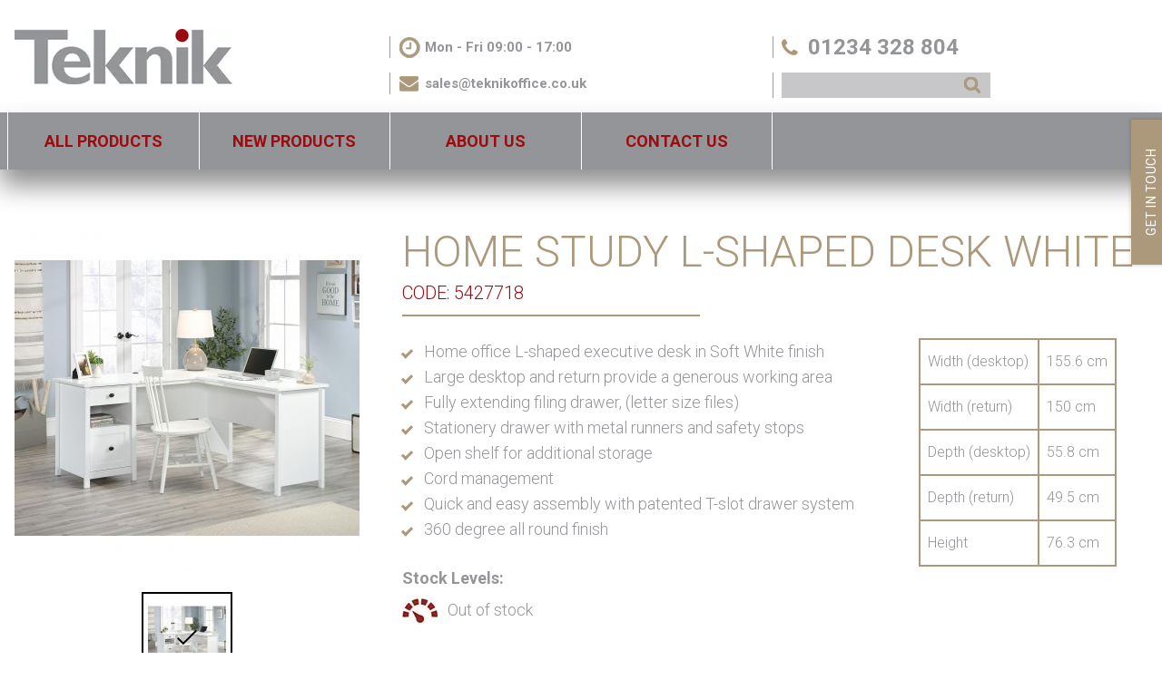

--- FILE ---
content_type: text/html
request_url: https://www.teknikoffice.co.uk/home-study-l-shaped-desk-white.html
body_size: 12254
content:
<!doctype html>
<html lang="en">

<head>
  <meta charset="utf-8">
  <meta name="viewport" content="width=device-width, initial-scale=1.0">
  <title>Teknik Office - Home Study L-Shaped Desk White</title>
  <meta name="description" content="" />
  <link rel="stylesheet" href="css/style.css?v=1683707897" />
  <link href="https://fonts.googleapis.com/css2?family=Roboto:wght@300;400;700&display=swap" rel="stylesheet">
</head>

<body class="main-inner"> <a href="#main" class="u-skip-link">skip to main content</a>
  <header class="c-header js-sticky">
    <div class="u-wrapper">
      <div class="c-row">
        <div class="c-col-4">
          <div class="c-header__logo"> <a href="index.html" class="webp">
              <figure class="c-image-shine"> <img src="./img/logo.webp" class="webp" data-ext="png" alt=""> </figure>
            </a> </div>
        </div>
        <div class="c-col-8 c-col--flat">
          <div class="c-row-sm">
            <div class="c-col-sm-6 c-col-6 c-col-lg-3">
              <div class="c-header__contact__opening">
                <p>Mon - Fri 09:00 - 17:00</p>
              </div>
            </div>
            <div class="c-col-sm-6 c-col-6 c-col-lg-3">
              <div class="c-header__contact__phone">
                <p> <a href="tel:00441234328804">01234 328 804</a> </p>
              </div>
            </div>
            <div class="c-col-sm-6 c-col-6 c-col-lg-3 c-col-lg--flat">
              <div class="c-header__contact__email">
                <p> <a href="mailto:sales@teknikoffice.co.uk">sales@teknikoffice.co.uk</a> </p>
              </div>
            </div>
            <div class="c-col-sm-6 c-col-6 c-col-lg-3 c-col-lg--flat">
              <form action="search.php" method="get" class="c-header__contact__search"> <input type="search" name="query"> <button
                  type="submit">SEARCH</button> </form>
            </div>
          </div>
        </div>
      </div>
    </div>
    <nav class="c-menu-main">
      <div class="u-wrapper"> <input type="checkbox" class="c-menu-main--check" id="-check"> <label class="c-menu-main--trigger hamburger-wrap" for="-check">
          <span>Menu</span> <svg class="hamburger-svg" viewBox="0 0 100 64">
            <line class="hamburger__line hamburger__line--1" x1="0" y1="32" x2="100" y2="32" />
            <line class="hamburger__line hamburger__line--2" x1="0" y1="32" x2="100" y2="32" />
            <line class="hamburger__line hamburger__line--3" x1="0" y1="32" x2="100" y2="32" /> </svg> </label>
        <ul class="c-menu-main__top">
          <li class="c-menu-main__parent c-supernav"><a href="#">All Products</a>
            <ul class="c-supernav__block">
              <li class="c-menu-main__parent"><a href="#">Office Seating</a>
                <ul>
                  <li> <a href="./seating.html">All Office Seating</a> </li>
                  <li> <a href="./executive.html">Executive</a> </li>
                  <li> <a href="./mesh-seating.html">Mesh Seating</a> </li>
                  <li> <a href="./heavy-duty-seating.html">Heavy Duty Seating</a> </li>
                  <li> <a href="./operator.html">Operator</a> </li>
                  <li> <a href="./industrial.html">Industrial</a> </li>
                  <li> <a href="./reception-and-breakout.html">Reception &amp; Breakout</a> </li>
                  <li> <a href="./stools-and-draughting.html">Stools &amp; Draughting</a> </li>
                  <li> <a href="./other.html">Other</a> </li>
                </ul>
              </li>
              <li class="c-menu-main__parent"><a href="#">Home Office Desks</a>
                <ul>
                  <li> <a href="./all-workstations-desks.html">All Workstations/Desks</a> </li>
                  <li> <a href="./workstations-desks.html">Workstations/Desks</a> </li>
                  <li> <a href="./l-shaped-desks.html">L-Shaped Desks</a> </li>
                </ul>
              </li>
              <li class="c-menu-main__parent"><a href="#">Furniture</a>
                <ul>
                  <li> <a href="./furniture.html">All furniture</a> </li>
                  <li> <a href="./bookcases.html">Bookcases</a> </li>
                  <li> <a href="./tv-stands.html">TV Stands</a> </li>
                  <li> <a href="./coffee-tables.html">Coffee Tables</a> </li>
                  <li> <a href="./tables.html">Tables</a> </li>
                  <li> <a href="./craft.html">Craft</a> </li>
                 <li> <a href="./furniture-other.html">Other</a> </li>
               </ul>
              </li>

              <li class="c-menu-main__parent"><a href="#">Chair Mats</a>
                <ul>
                  <li> <a href="./chair-mats.html">Chair Mats</a> </li>
                </ul>
              </li>
              <li class="c-menu-main__parent"><a href="#">Commercial Desks</a>
                <ul>
                  <li> <a href="./commercial-desks.html">Commercial Desks</a> </li>
                </ul>
              </li>
            </ul>
          </li>

          <li class="c-menu-main__parent"><a href="#">New Products</a>
            <ul>
              <li> <a href="./new-products.html">New Products</a> </li>
            </ul>
          </li>
          <li class="c-menu-main__parent"><a href="#">About Us</a>
            <ul>
              <li> <a href="#main" class="c-active" aria-describedby="current">About Us</a> </li>
              <li> <a href="./downloads.html">Downloads</a> </li>
              <li> <a href="./service-and-support.html">Service &amp; Support</a> </li>
            </ul>
          </li>
          <li> <a href="./contact.html">Contact Us</a> </li>
        </ul>
      </div>
    </nav>
  </header>
  <section class="c-hero-blank"></section>
  <main id="main">
    <span hidden id="mpn">5427718</span>
    <span hidden id="colors"></span>
    <section>
      <div class="u-wrapper">
        <div class="c-row">
          <div class="c-col-4">
            <ul class="c-gallery-main"><li class="c-active">
          <a href="products/home-study-l-shaped-desk-white/16166826550.jpg" data-fancybox="gallery">
            <img src="products/home-study-l-shaped-desk-white/16166826550_380-380.jpg" />
          </a>
        </li></ul>
      <ul class="c-gallery-thumb js_products"><li class="c-active">
          <img src="products/home-study-l-shaped-desk-white/16166826550_86-86.jpg" />
        </li></ul>
          </div>
          <div class="c-col-8 c-col--flat c-product-info">
            
            <h1><span>Home Study L-Shaped Desk White</span><span class="c-product-info__code">Code: 5427718</span></h1>

            <div class="c-row">
              <div class="c-col-8">
                
                <ul class="c-tick"><li>Home office L-shaped executive desk in Soft White finish</li><li>Large desktop and return provide a generous working area</li><li>Fully extending filing drawer, (letter size files)</li><li>Stationery drawer with metal runners and safety stops</li><li>Open shelf for additional storage</li><li>Cord management</li><li>Quick and easy assembly with patented T-slot drawer system</li><li>360 degree all round finish</li></ul>
                                <p><span><strong>Stock Levels:</strong></span></p>
                <ul id="js_stock" class="c-stock-list"></ul>
                
                
                
              </div>
              <div class="c-col-4 c-col--flat">
                <div class="c-stock-table">
      <table>
      <tbody><tr><td>Width (desktop)</td><td> 155.6 cm</td></tr><tr><td> Width (return)</td><td> 150 cm</td></tr><tr><td> Depth (desktop)</td><td> 55.8 cm</td></tr><tr><td> Depth (return)</td><td> 49.5 cm</td></tr><tr><td> Height</td><td> 76.3 cm</td></tr></tbody></table></div>
              </div>
            </div>
          </div>
        </div>
        <hr>
        
        <div class="c-product-downloads c-row">
          <div class="c-col-4 c-col--flat">
      <div class="c-product-downloads__specs"><a href="products/home-study-l-shaped-desk-white/White Home Study L-Shaped Desk.pdf" target="_blank">Download the specification sheet</a><a href="mailto:marketing@teknikoffice.co.uk?subject=Home+Study+L-Shaped+Desk+White&amp;body=Please%20send%20me%20the%20marketing%20sheet%20for%20the%20Home+Study+L-Shaped+Desk+White">Request editable marketing sheet</a></div>
    </div>
          <div class="c-col-4 c-col--flat">
      <div class="c-product-downloads__assembly"><a href="products/home-study-l-shaped-desk-white/5427718 White Home Study L-Shaped Desk.pdf" target="_blank">Download the assembly instructions</a></div>
    </div>
          <div class="c-col-4 c-col--flat">
        <div class="c-product-downloads__images" title="Image downloads"> <a href="products/home-study-l-shaped-desk-white/images.zip">Download product images</a>
        </div>
      </div>
        </div>
      </div>
    </section>
  </main>
  <footer class="c-footer">
    <div class="c-copyright">
      <div class="u-wrapper">
        <p>© Copyright Teknik Office Ltd 2020. All rights reserved. | Company Number: 02157973 | VAT no: 447211369</p>
        <p><a href="customer-portal.html" class="c-button c-button--white">Customer Portal</a></p>
      </div>
    </div>
  </footer>
  <div class="c-side-contact-button">
    <h3>Get in touch</h3>
  </div>
  <div id="modal-contactq" class="c-side-contact modal fade" tabindex="-1" role="dialog">
    <div class="modal-dialog">
      <div class="modal-content">
        <div class="modal-header">
          <h4>Get in touch</h4> <button type="button" class="close" data-dismiss="modal" aria-label="Close"><span aria-hidden="true">×</span></button>
        </div>
        <div class="modal-body">
          <form class="contact-form" id="modal-form" action="mail.php" method="post"> <input type="hidden" name="form" value="quick">
            <div> <label for="name">Full Name<span class="error">*</span></label>
              <div> <input type="text" name="name" id="name" value="" data-required="true" required> </div>
            </div>
            <div> <label for="email">Email<span class="error">*</span></label>
              <div> <input type="email" name="email" id="email" value="" data-required="true" required> </div>
            </div>
            <div> <label for="phone">Phone<span class="error">*</span></label>
              <div> <input type="tel" name="phone" id="phone" value="" data-required="true" required> </div>
            </div>
            <div> <label for="message">Message</label>
              <div> <textarea name="message" id="message" rows="8" cols="80" data-required="true" required></textarea> </div>
            </div>
            <div> <label for="spam" class="spam">What is 3 + 6?<span class="error">*</span></label>
              <div> <input type="text" name="spam" class="spam" value="" data-required="true" required> </div>
            </div>
            <div>
              <div> <button type="submit" class="c-button">Submit</button> </div>
            </div>
          </form>
          <div class="modal-message"></div>
        </div>
      </div><!-- /.modal-content -->
    </div><!-- /.modal-dialog -->
  </div><!-- /.modal -->
</body>
<script src="js/jquery-3.5.1.min.js"></script>
<script src="js/slick.min.js"></script>
<script>
$(document).ready(function(){
  $('.js_products').slick({
    infinite: false,
    autoplay: false,
    dots: false,
    slidesToShow: 3,
    slidesToScroll: 1,
    responsive: [
      {
        breakpoint: 420,
        settings: {
          slidesToShow: 2
        }
      }
    ]
  });
});
</script>
<link rel="stylesheet" href="https://cdn.jsdelivr.net/gh/fancyapps/fancybox@3.5.7/dist/jquery.fancybox.min.css" />
<script src="https://cdn.jsdelivr.net/gh/fancyapps/fancybox@3.5.7/dist/jquery.fancybox.min.js"></script>
<script>
  $(".fancybox-button--arrow_left").on("click", function() {
    console.log("clicked");
  });
</script>
<script src="js/script.js?v=1683707896"></script>

</html>


--- FILE ---
content_type: text/html; charset=UTF-8
request_url: https://www.teknikoffice.co.uk/php/mpn.php
body_size: 28
content:
{"color":["red"]}

--- FILE ---
content_type: text/css
request_url: https://www.teknikoffice.co.uk/css/style.css?v=1683707897
body_size: 57868
content:
/*------------
1.Foundation (base reset for consistency)
2.Elements (basic elements - usually HTML tags)
 2.1 Global
 2.2 Backgrounds
 2.3 Buttons
 2.4 Forms
 2.5 Tables
 2.6 Typography
 2.7 Utility
 2.8 Down arrow
3.Components (groups of elements to create basic UI)
 3.1 Grid
 3.2 Images
 3.3 Box links
 3.4 Customer grid
 3.5 Product list
 3.6 Product info
 3.7 Stock list
 3.8 Search
 3.9 Ergo Plus
4.Modules (groups of components to create complex UI)
 4.1 Slick
 4.2 Slider
 4.3 Main menu
 4.3.1 Supernav additions
 4.4 Header section
 4.5 Copyright
 4.6 Footer section
 4.7 Contact section
 4.8 Side Contact
 4.9 Modal
 4.10 Get in touch
5.Print (styling for printing of pages)
------------*/
/*--- 1. Foundation ---*/
*, *:after, *:before {
  -webkit-box-sizing: border-box;
  -moz-box-sizing: border-box;
  box-sizing: border-box;
}

html {
  -ms-text-size-adjust: 100%;
  -webkit-text-size-adjust: 100%;
}

body {
  margin: 0;
  -moz-osx-font-smoothing: grayscale;
  -webkit-font-smoothing: antialiased;
}

h1, h2, h3, h4, p, blockquote, figure, ol, ul {
  margin: 0;
  padding: 0;
}

article, aside, details, figcaption, figure, footer, header, hgroup, main, menu, nav, section, summary {
  display: block;
}

h1, h2, h3, h4, h5, h6 {
  font-size: 1em;
  margin-top: 0;
}

li {
  list-style-position: inside;
  display: list-item;
}

a, button {
  color: inherit;
  transition: 0.3s ease;
}

a {
  background-color: transparent;
  text-decoration: none;
  cursor: pointer;
}

button {
  overflow: visible;
  border: 0;
  font: inherit;
  -webkit-font-smoothing: inherit;
  letter-spacing: inherit;
  background: none;
  cursor: pointer;
}

::-moz-focus-inner {
  padding: 0;
  border: 0;
}

:focus {
  outline-width: 1px;
}

img {
  max-width: 100%;
  height: auto;
  border: 0;
}

sub, sup {
  font-size: 75%;
  line-height: 0;
  position: relative;
  vertical-align: baseline;
}

sup {
  top: -0.5em;
}

sub {
  bottom: -0.25em;
}

button, input, optgroup, select, textarea {
  color: inherit;
  font: inherit;
  margin: 0;
}

textarea {
  overflow: auto;
}

/*--- 2. Elements ---*/
/*- 2.1 Global -*/
html {
  scroll-behavior: smooth;
}

html, body {
  min-height: 100%;
}

body {
  color: #949599;
  background: #fff;
  font-family: "Roboto", sans-serif;
  font-weight: 300;
  font-size: 87.5%;
  line-height: 1.5;
  min-height: 100vh;
  display: flex;
  flex-direction: column;
}
@media (min-width: 40em) {
  body {
    font-size: 100%;
  }
}
@media (min-width: 55em) {
  body p, body li {
    font-size: 1.125em;
  }
}

* {
  box-sizing: border-box;
}

main {
  flex-grow: 1;
}
main * + *:not(section):not(br) {
  margin-top: 1.5em;
}
main section:not(.u-flat-section) {
  padding-top: 3em;
  padding-bottom: 3em;
}
@media (min-width: 55em) {
  main section:not(.u-flat-section) {
    padding-top: 4.5em;
    padding-bottom: 4.5em;
  }
}

li, dt, dd, br, th, td {
  margin-top: 0;
}

hr {
  height: 1px;
  border: none;
  background: #9d0b0e;
}

nav ul {
  list-style: none;
}

[hidden] {
  display: none;
}

/*- 2.2 Backgrounds -*/
[class*=c-bg] {
  background-size: 100% auto;
  background-size: cover;
  background-position: 50%;
}

.c-bg-furniture {
  background-image: url(../img/bg-furniture.webp?v=2);
}
.no-webp .c-bg-furniture {
  background-image: url(../img/bg-furniture.jpg?v=2);
}

.c-bg-furniture {
  background-size: 100% auto;
  background-position: bottom;
  background-repeat: no-repeat;
  background-color: #ced1c6;
  padding-bottom: 72% !important;
  color: #fff;
}

.c-half-bg {
  background-image: linear-gradient(#fff 0%, #fff 50%, #ced1c6 50%, #ced1c6 100%);
}

@media (min-width: 55em) {
  [class*=c-split] {
    position: relative;
    overflow: hidden;
  }
  [class*=c-split]::before, [class*=c-split]::after {
    content: "";
    background-size: 100%;
    position: absolute;
  }
}
@media (min-width: 105em) {
  [class*=c-split]::before {
    left: 0;
  }
  [class*=c-split]::after {
    right: 0;
  }
}

@media (min-width: 55em) {
  .c-ordering {
    position: relative;
    overflow: hidden;
  }
  .c-ordering::after {
    content: "";
    background-size: 100%;
    position: absolute;
    height: 519px;
    width: 329px;
    right: -150px;
    top: 71px;
    background-image: url(../img/glass-desk.webp);
  }
  .no-webp .c-ordering::after {
    background-image: url(../img/glass-desk.png);
  }
  .c-ordering .c-row {
    padding-right: 175px;
  }
}
@media (min-width: 84em) {
  .c-ordering::after {
    height: 717px;
    width: 500px;
    right: 0;
  }
}
@media (min-width: 105em) {
  .c-ordering::after {
    width: 580px;
    right: 0;
  }
}

/*- 2.3 Buttons -*/
.c-button {
  padding: 0.75em 1.75em;
  color: #fff;
  background-color: #9d0b0e;
  transition: 0.3s ease-out;
  text-transform: uppercase;
  text-align: center;
  display: inline-block;
  line-height: 1;
  font-weight: 700;
  cursor: pointer;
}
.c-button:hover {
  color: #fff;
  background-color: #ac997b;
  border-color: #ac997b;
}
@media (min-width: 55em) {
  .c-button {
    font-size: 1.875em;
  }
}

.c-button--white {
  background-color: #fff;
  color: #9d0b0e;
}
.c-button--white:hover {
  background-color: #ac997b;
  color: #fff !important;
}

/*- 2.4 Forms -*/
label {
  display: block;
}
label + input, label + textarea {
  margin-top: 0;
}

input, textarea {
  padding: 0.5em 0.5em;
  font-weight: 300;
  color: #949599;
  border: 2px solid #fff;
  width: 100%;
  -webkit-appearance: none;
}
input.input-error, textarea.input-error {
  border-color: #e4655f !important;
}
@media (min-width: 55em) {
  input, textarea {
    font-size: 1.5em;
  }
}

textarea {
  height: 9em;
}

/*- 2.5 Tables -*/
table {
  width: 100%;
  border-collapse: collapse;
}

th {
  background-color: #9d0b0e;
  color: #fff;
  font-weight: 700;
}

th, td {
  padding: 0.75em 0.5em;
  border: 2px solid #ac997b;
}

/*- 2.6 Typography -*/
h1, h2, h3, h4, h5, h6 {
  font-family: "Roboto", sans-serif;
  font-weight: 300;
  line-height: 1.2;
  text-transform: uppercase;
}

h1, h2 {
  font-size: 1.5em;
}
h1 span, h2 span {
  color: #ac997b;
}
@media (min-width: 40em) {
  h1, h2 {
    font-size: 2em;
  }
}
@media (min-width: 55em) {
  h1, h2 {
    font-size: 3em;
  }
}
@media (min-width: 84em) {
  h1, h2 {
    font-size: 3.75em;
  }
}

.h25 {
  font-size: 1.5em;
}
@media (min-width: 40em) {
  .h25 {
    font-size: 2em;
  }
}
@media (min-width: 55em) {
  .h25 {
    font-size: 2.5em;
  }
}

h3 {
  font-size: 1.25em;
}
@media (min-width: 40em) {
  h3 {
    font-size: 1.75em;
  }
}

a:not(.c-button) {
  color: #9d0b0e;
  text-decoration: none;
  font-weight: 400;
}
a:not(.c-button):hover {
  color: #ac997b;
}

.c-leading {
  font-size: 1.125em;
  font-weight: 700;
}

strong {
  font-weight: 700;
}

.c-big p, .c-big li, .c-big td, .c-big th {
  font-size: 1.125em;
}
@media (min-width: 40em) {
  .c-big p, .c-big li, .c-big td, .c-big th {
    font-size: 1.375em;
  }
}
@media (min-width: 55em) {
  .c-big p, .c-big li, .c-big td, .c-big th {
    font-size: 1.75em;
  }
  .c-big p .c-button, .c-big li .c-button, .c-big td .c-button, .c-big th .c-button {
    font-size: 1.0714em;
  }
}
.c-big p .c-big, .c-big p strong, .c-big li .c-big, .c-big li strong, .c-big td .c-big, .c-big td strong, .c-big th .c-big, .c-big th strong {
  font-size: 1.357em;
}

blockquote q {
  font-style: italic;
  font-size: 1.5em;
}
blockquote cite {
  display: block;
  font-style: normal;
  font-weight: 700;
  font-size: 1.25em;
}
@media (min-width: 40em) {
  blockquote cite {
    font-size: 1.5em;
  }
}

ul.cushycms {
  list-style: none;
}

.c-decorated:after, h1:after {
  content: "";
  display: block;
  margin-top: 0.5em;
  height: 2px;
  width: 328px;
  max-width: 100%;
  background-color: #ac997b;
}
.u-t-a-c .c-decorated:after, .u-t-a-c h1:after {
  margin-left: auto;
  margin-right: auto;
}

.c-tick {
  list-style: none;
}
.c-tick.c-tick--secondary.padded {
  padding-left: 16px;
}
.c-tick.c-tick--secondary li {
  padding-left: 0;
}
.c-tick.c-tick--secondary li::before {
  border-color: #ac997b;
  display: inline-block;
  position: relative;
  left: -8px;
  top: -2px;
}
.c-tick li {
  padding-left: 24px;
  margin-top: 1px;
  position: relative;
}
.c-tick li::before {
  content: "";
  display: inline-block;
  width: 7px;
  height: 12px;
  border: solid #ac997b;
  border-width: 0 3px 3px 0;
  transform: rotate(45deg);
  position: absolute;
  top: 6px;
  left: 2px;
}
.c-tick.c-ib li {
  margin-left: 1em;
  margin-right: 1em;
  font-weight: 700;
}
@media (min-width: 40em) {
  .c-tick li::before {
    top: 9px;
  }
}
@media (min-width: 55em) {
  .c-tick li::before {
    top: 0.5em;
  }
}

/*- 2.7 Utility -*/
[class*=u-mw], [class*=u-wrapper] {
  margin-left: auto;
  margin-right: auto;
}

[class*=u-wrapper] {
  padding-left: 1em;
  padding-right: 1em;
}

.u-wrapper {
  max-width: 87.5em;
}

.u-mw-385 {
  max-width: 38.5em;
}

.u-mw-54 {
  max-width: 54em;
}

.u-mw-62 {
  max-width: 62em;
}

.u-mw-65 {
  max-width: 65em;
}

.u-mw-67 {
  max-width: 67em;
}

.u-flat {
  margin-top: 0 !important;
}

.u-t-a-c {
  text-align: center;
}

.u-c-p {
  color: #9d0b0e;
}

.u-c-s {
  color: #ac997b;
}

.u-ib > * {
  display: inline-block;
}

@media (min-width: 40em) {
  .u-vs-3 {
    margin-top: 4.5em;
  }
}
.u-skip-link {
  position: absolute;
  top: 0;
  right: 100%;
}
.u-skip-link:focus {
  right: auto;
}

/*- 2.8 Down arrow -*/
.c-down-arrow {
  position: relative;
}
.c-down-arrow::after {
  content: "";
  position: absolute;
  bottom: -5px;
  left: 50%;
  height: 41px;
  width: 186px;
  margin-left: -93px;
  background-image: url(../img/arrow-down.png);
}

.c-down-arrow--grey::after {
  background-image: url(../img/arrow-down-grey.png);
}

/*--- 3.Components ---*/
/*- 3.1 Grid -*/
@media only screen and (min-width: 35em) {
  @supports (display: flex) {
    .c-row-sm {
      display: flex;
      flex-wrap: wrap;
    }
  }
  @supports not (display: flex) {
    .c-row-sm:before, .c-row-sm:after {
      content: "";
      display: table;
    }
    .c-row-sm:after {
      clear: both;
    }

    [class*=c-col-sm-] {
      float: left;
    }
  }
  .c-row-sm {
    margin-left: -0.5em;
    margin-right: -0.5em;
  }
  .c-row-sm [class*=c-col-] {
    padding-left: 0.5em;
    padding-right: 0.5em;
  }

  [class*=c-col-sm-] {
    width: 100%;
    min-height: 1px;
  }

  .c-col-sm-1 {
    width: 8.3333333333%;
  }

  .c-col-sm-2 {
    width: 16.6666666667%;
  }

  .c-col-sm-3 {
    width: 25%;
  }

  .c-col-sm-4 {
    width: 33.3333333333%;
  }

  .c-col-sm-5 {
    width: 41.6666666667%;
  }

  .c-col-sm-6 {
    width: 50%;
  }

  .c-col-sm-7 {
    width: 58.3333333333%;
  }

  .c-col-sm-8 {
    width: 66.6666666667%;
  }

  .c-col-sm-9 {
    width: 75%;
  }

  .c-col-sm-10 {
    width: 83.3333333333%;
  }

  .c-col-sm-11 {
    width: 91.6666666667%;
  }

  .c-col-sm-12 {
    width: 100%;
  }

  .c-col-sm-6:nth-child(2) {
    margin-top: 0;
  }

  .c-gutter-sm {
    margin-left: -0.5em;
    margin-right: -0.5em;
  }
  .c-gutter-sm [class*=c-col-] {
    padding-left: 0.5em;
    padding-right: 0.5em;
  }
}
@media only screen and (min-width: 55em) {
  @supports (display: flex) {
    .c-row {
      display: flex;
      flex-wrap: wrap;
    }
  }
  @supports not (display: flex) {
    .c-row:before, .c-row:after {
      content: "";
      display: table;
    }
    .c-row:after {
      clear: both;
    }

    [class*=c-col-] {
      float: left;
    }
  }
  .c-row {
    margin-left: -1em;
    margin-right: -1em;
  }
  .c-row [class*=c-col-] {
    padding-left: 1em;
    padding-right: 1em;
  }
  .c-row .c-col-offset-1 {
    padding-left: 8.333%;
    padding-left: calc(8.333% - 1em);
  }
  .c-row .c-col-offset-2 {
    padding-left: 16.667%;
    padding-left: calc(16.667% - 1em);
  }
  .c-row .c-col-offset-3 {
    padding-left: 25%;
    padding-left: calc(25% - 1em);
  }

  [class*=c-col-] {
    width: 100%;
    min-height: 1px;
  }

  .c-col-1 {
    width: 8.3333333333%;
  }

  .c-col-2 {
    width: 16.6666666667%;
  }

  .c-col-3 {
    width: 25%;
  }

  .c-col-4 {
    width: 33.3333333333%;
  }

  .c-col-5 {
    width: 41.6666666667%;
  }

  .c-col-6 {
    width: 50%;
  }

  .c-col-7 {
    width: 58.3333333333%;
  }

  .c-col-8 {
    width: 66.6666666667%;
  }

  .c-col-9 {
    width: 75%;
  }

  .c-col-10 {
    width: 83.3333333333%;
  }

  .c-col-11 {
    width: 91.6666666667%;
  }

  .c-col-12 {
    width: 100%;
  }

  .c-col--flat, .c-col-6:nth-child(2) {
    margin-top: 0;
  }

  .c-pull-right {
    order: 2;
  }

  .c-pull-right + * {
    order: 1;
  }

  .c-row-vert-mid [class*=c-col-] {
    display: flex;
    flex-direction: column;
    justify-content: center;
  }
}
@media only screen and (min-width: 84em) {
  @supports (display: flex) {
    .c-row-lg {
      display: flex;
      flex-wrap: wrap;
    }
  }
  @supports not (display: flex) {
    .c-row-lg:before, .c-row-lg:after {
      content: "";
      display: table;
    }
    .c-row-lg:after {
      clear: both;
    }

    [class*=c-col-lg-] {
      float: left;
    }
  }
  [class*=c-col-lg-] {
    width: 100%;
    min-height: 1px;
  }

  .c-col-lg-1 {
    width: 8.3333333333%;
    margin-top: 0;
  }

  .c-col-lg-2 {
    width: 16.6666666667%;
    margin-top: 0;
  }

  .c-col-lg-3 {
    width: 25%;
    margin-top: 0;
  }

  .c-col-lg-4 {
    width: 33.3333333333%;
    margin-top: 0;
  }

  .c-col-lg-5 {
    width: 41.6666666667%;
    margin-top: 0;
  }

  .c-col-lg-6 {
    width: 50%;
    margin-top: 0;
  }

  .c-col-lg-7 {
    width: 58.3333333333%;
    margin-top: 0;
  }

  .c-col-lg-8 {
    width: 66.6666666667%;
    margin-top: 0;
  }

  .c-col-lg-9 {
    width: 75%;
    margin-top: 0;
  }

  .c-col-lg-10 {
    width: 83.3333333333%;
    margin-top: 0;
  }

  .c-col-lg-11 {
    width: 91.6666666667%;
    margin-top: 0;
  }

  .c-col-lg-12 {
    width: 100%;
    margin-top: 0;
  }

  .c-gutter-lg {
    margin-left: -1em;
    margin-right: -1em;
  }
  .c-gutter-lg [class*=c-col-] {
    padding-left: 1em;
    padding-right: 1em;
  }

  .c-col-lg--flat, .c-col-lg-6:nth-child(2) {
    margin-top: 0;
  }
}
/*- 3.2 Images -*/
.c-image-shine {
  position: relative;
  display: inline-block;
  overflow: hidden;
}
.c-image-shine::before {
  position: absolute;
  top: 0;
  left: -75%;
  z-index: 2;
  display: block;
  content: "";
  width: 50%;
  height: 100%;
  background: -webkit-linear-gradient(left, rgba(255, 255, 255, 0) 0%, rgba(255, 255, 255, 0.3) 100%);
  background: linear-gradient(to right, rgba(255, 255, 255, 0) 0%, rgba(255, 255, 255, 0.3) 100%);
  -webkit-transform: skewX(-25deg);
  transform: skewX(-25deg);
}
.c-image-shine img {
  display: block;
}
.c-image-shine:hover::before {
  -webkit-animation: shine 0.75s;
  animation: shine 0.75s;
}

@-webkit-keyframes shine {
  100% {
    left: 125%;
  }
}
@keyframes shine {
  100% {
    left: 125%;
  }
}
/*- 3.3 Box links -*/
.c-box-link {
  text-align: center;
  position: relative;
  max-width: 443px;
  margin-left: auto;
  margin-right: auto;
}
.c-box-link::before, .c-box-link::after {
  content: "";
  position: absolute;
  right: 0;
  bottom: 0;
  left: 0;
  height: 2.5em;
  mix-blend-mode: multiply;
  transition: 0.2s ease-in-out;
}
.c-box-link::before {
  background-color: #949599;
}
.c-box-link::after {
  background-color: #9d0b0e;
}
.c-box-link img {
  display: block;
}
.c-box-link h4 {
  position: absolute;
  left: 0;
  right: 0;
  bottom: 0;
  z-index: 2;
  color: #fff;
  font-size: 1.5em;
  padding: 0.25em 0;
  margin: 0;
  transition: 0.2s ease-in-out;
}
.c-box-link:hover::before {
  height: 4.5em;
}
.c-box-link:hover::after {
  bottom: 1em;
}
.c-box-link:hover h4 {
  bottom: 0.667em;
}
@media (min-width: 55em) {
  .c-box-link::before, .c-box-link::after {
    height: 3.25em;
  }
  .c-box-link h4 {
    font-size: 2em;
  }
  .c-box-link:hover::before {
    height: 5.75em;
  }
  .c-box-link:hover::after {
    bottom: 1em;
  }
  .c-box-link:hover h4 {
    bottom: 0.4em;
  }
}

/*- 3.4 Customer grid -*/
.c-customer-grid {
  margin-left: -7px;
  margin-right: -7px;
}
.c-customer-grid > div {
  color: #fff;
  text-align: center;
  width: 444px;
  height: 444px;
  max-width: 90%;
  max-width: calc(100% - 1em);
  margin: 7px;
  vertical-align: top;
  display: inline-block;
}
.c-customer-grid > div:not(.c-customer-grid__image) {
  padding: 1.5em 1em;
  line-height: 1.333;
}
.c-customer-grid > div:not(.c-customer-grid__image) > div {
  height: 100%;
  display: flex;
  flex-direction: column;
  justify-content: center;
}
.c-customer-grid > div * + * {
  margin-top: 1em;
}

.c-customer-grid__image img {
  display: block;
}

.c-customer-grid__primary {
  background-color: #9d0b0e;
}

.c-customer-grid__dark-grey {
  background-color: #949599;
}

.c-customer-grid__grey {
  background-color: #c7c7c9;
}

/*- 3.5 Product list -*/
.c-product-list {
  text-align: center;
  display: flex;
  flex-wrap: wrap;
}
.c-product-list li {
  width: 280px;
  display: inline-block;
  display: flex;
  margin: 20px;
  box-shadow: 0px 8px 14px 0px rgba(0, 0, 0, 0.44);
  transition: 0.2s ease-in-out;
}
.c-product-list li a, .c-product-list li img {
  display: block;
}
.c-product-list li a {
  display: flex;
  flex-direction: column;
  justify-content: space-between;
}
.c-product-list li img {
  margin: 0 auto;
}
.c-product-list li img + div {
  flex-grow: 1;
  margin: 0;
  background-color: #9d0b0e;
  transition: 0.2s ease-in-out;
}
.c-product-list li h4 {
  color: #fff;
  padding: 8px;
  transition: 0.2s ease-in-out;
}
.c-product-list li:hover {
  box-shadow: 0px 5px 10px 0px rgba(0, 0, 0, 0.24);
}
.c-product-list li:hover h4 {
  color: #fff;
}
.c-product-list li:hover img + div {
  background-color: #ac997b;
}

.c-product-list--alt li img + div {
  background-color: #ac997b;
}
.c-product-list--alt li:hover img + div {
  background-color: #9d0b0e;
}

.c-play-small {
  position: relative;
  line-height: 32px;
}
.c-play-small:hover::before {
  opacity: 0.8;
}
.c-play-small::before {
  content: "";
  display: inline-block;
  height: 32px;
  width: 32px;
  margin-right: 12px;
  background-image: url(../img/play-button.png);
  background-size: 100%;
  transition: 0.2s ease-in-out;
}
.c-play-small span {
  display: inline-block;
  line-height: 32px;
  vertical-align: top;
}

.c-gallery-main {
  overflow: hidden;
  max-width: 380px;
  height: 0;
  padding-bottom: 380px;
  max-height: 380px;
  position: relative;
  list-style: none;
}
.c-gallery-main li {
  height: 0;
  background-color: #fff;
  width: 100%;
  padding-bottom: 100%;
  position: absolute;
  top: 0;
  left: 50%;
  opacity: 0;
  margin: 0;
  transition: 0.3s ease-in-out;
  z-index: 1;
}
.c-gallery-main li.c-active {
  z-index: 2;
  left: 0;
  opacity: 1;
}
.c-gallery-main a {
  display: block;
  cursor: -webkit-image-set(url([data-uri]) 1x, url([data-uri]) 2x) 24 24, zoom-in;
}

.c-gallery-thumb {
  max-width: 270px;
  padding: 0 25px;
  position: relative;
}
@media (min-width: 420px) {
  .c-gallery-thumb {
    max-width: 380px;
  }
}
.c-gallery-thumb .slick-prev, .c-gallery-thumb .slick-next {
  height: 39px;
  width: 22px;
  margin: 0;
}
.c-gallery-thumb .slick-prev {
  left: 0 !important;
}
.c-gallery-thumb .slick-next {
  right: 0 !important;
}
.c-gallery-thumb li {
  width: 100px;
  height: 100px;
  overflow: hidden;
  display: inline-block;
  cursor: pointer;
  border: 2px solid #fff;
  padding: 5px;
  transition: 0.2s ease-in-out;
  margin-top: 0;
  margin: 0 5px;
}
.c-gallery-thumb li.c-active {
  position: relative;
  border-color: #000;
}
.c-gallery-thumb li.c-active::after {
  content: "";
  position: absolute;
  top: 0;
  right: 0;
  width: 100%;
  height: 100%;
  background: url("data:image/svg+xml;charset=utf8,%3Csvg xmlns='http://www.w3.org/2000/svg' viewBox='0 0 16 16'%3E%3Cg stroke-width='1.5' stroke='%23000'%3E%3Cpolyline fill='none' stroke-linecap='round' stroke-linejoin='round' stroke-miterlimit='10' points='1,9 5,13 15,3 ' %3E%3C/polyline%3E%3C/g%3E%3C/svg%3E") no-repeat center center;
  background-size: 1.25em;
}
.c-gallery-thumb li:hover {
  border-color: #c7c7c9;
}
.c-gallery-thumb img {
  display: block;
}

.c-play-video a, .c-play-video-thumb {
  position: relative;
}
.c-play-video a::before, .c-play-video-thumb::before {
  content: "";
  position: absolute;
  top: 50%;
  left: 50%;
  background-image: url(../img/play.png);
  background-size: 100%;
  transform: translate(-50%, -50%);
}

.c-play-video a {
  display: inline-block;
}
.c-play-video a::before {
  width: 64px;
  height: 64px;
}

.c-play-video-thumb::before {
  width: 32px;
  height: 32px;
}

/*- 3.6 Product info -*/
.c-product-info h1 {
  color: #9d0b0e;
  margin: 0;
}
.c-product-info h1 span:nth-child(2) {
  display: block;
}
.c-product-info h1.c-warranty span:first-child {
  padding-right: 100px;
  min-height: 75px;
  position: relative;
}
.c-product-info h1.c-warranty span:first-child::before {
  content: "";
  position: absolute;
  top: 0;
  right: 0;
  width: 75px;
  height: 75px;
  background-image: url(../img/3yr.png);
  background-size: 75px;
}
@media (min-width: 55em) {
  .c-product-info h1::after {
    margin-top: 0.25em;
  }
}
@media (min-width: 84em) {
  .c-product-info h1 {
    font-size: 3em;
  }
}

.c-product-info__code {
  margin-top: 0.25em;
  font-size: 0.75em;
  color: #9d0b0e;
}
@media (min-width: 40em) {
  .c-product-info__code {
    font-size: 0.625em;
  }
}
@media (min-width: 55em) {
  .c-product-info__code {
    font-size: 0.4166em;
  }
}

.c-stock-table table {
  display: inline-block;
}

.c-product-arms {
  padding-left: 40px;
  min-height: 43px;
  position: relative;
}
.c-product-arms::before {
  content: "";
  height: 43px;
  width: 26px;
  background-image: url(../img/icon-arm.png);
  background-repeat: no-repeat;
  position: absolute;
  left: 0;
  top: 0;
}

.c-hours {
  position: relative;
  padding-left: 50px;
  min-height: 43px;
  padding-top: 8px;
}
.c-hours::before {
  content: attr(data-hours);
  width: 40px;
  height: 43px;
  background-image: url(../img/icon-hours-sm.png);
  position: absolute;
  left: 0;
  top: 0;
  font-size: 18px;
  font-weight: 700;
  line-height: 44px;
  text-align: center;
}
.c-hours::after {
  display: none;
  position: absolute;
  border: 1px solid #666;
  background: #fff;
  color: #666;
  padding: 4px;
  top: 20px;
  left: 20px;
  font-size: 13px;
  width: 280px;
}
.c-hours:hover::after {
  display: block;
}

.c-hours--3::after {
  content: "Up to 3 Hours (Light Use): these products are designed for light office/domestic use up to a maximum of approximately 3 hours per day";
}

.c-hours--5::after {
  content: "Up to 5 Hours (Moderate Use): these products are designed for light office use up to a maximum of approximately 5 hours per day";
}

.c-hours--8::after {
  content: "Up to 8 Hours (General Use): these products are designed for use up to approximately 8 hours per day within normal office environments";
}

.c-hours--24::after {
  content: "Up to 24 Hours (Sustained Use): these products are designed to meet the more demanding environments and uses such as control rooms and call centres - they are rated to 25 - 27 stone and/or can be used for 24 hours each day";
}

.c-related li {
  display: flex;
  flex-direction: column;
  justify-content: center;
  margin-top: 1.5em;
}
.c-related img {
  max-width: 150px;
}

.c-product-downloads div div {
  background-repeat: no-repeat;
  min-height: 64px;
  padding-left: 74px;
  display: flex;
  flex-direction: column;
  justify-content: center;
}
.c-product-downloads a {
  display: block;
  margin-top: 0.5em;
}

.c-product-downloads__specs {
  background-image: url(../img/icon-specification.png);
  padding-left: 64px;
}

.c-product-downloads__assembly {
  background-image: url(../img/icon-assembly.png);
}

.c-product-downloads__images {
  background-image: url(../img/icon-images.png);
}

/*- 3.7 Stock list -*/
.c-stock-list {
  list-style: none;
  margin-top: .5rem;
}
.c-stock-list li {
  position: relative;
  padding-left: 50px;
  min-height: 30px;
}
.c-stock-list li:not(:first-child) {
  margin-top: 0.75em;
}
.c-stock-list li::before {
  content: "";
  height: 30px;
  width: 39px;
  position: absolute;
  left: 0;
  top: 50%;
  margin-top: -15px;
  background-image: url(../img/meter_sm.webp);
  background-repeat: no-repeat;
}
.c-stock-list li.c-stock-list__amber::before {
  background-position: bottom;
}
.c-stock-list li.c-stock-list__red::before {
  background-position: center;
}

.no-webp .c-stock-list li::before {
  background-image: url(../img/meter_sm.jpg);
}

/*- 3.8 Search -*/
.c-search-results {
  pointer-events: none;
}
.c-search-results:hover img {
  opacity: 0.85;
}
.c-search-results:hover img:hover {
  opacity: 1;
}
.c-search-results .c-col-2 {
  padding: 1em;
}
.c-search-results a, .c-search-results img {
  display: block;
}
.c-search-results a {
  pointer-events: auto;
}
.c-search-results img {
  transition: 0.2s ease-in-out;
}

/*- 3.9 Search -*/
.c-ergo-plus {
  text-align: center;
  position: relative;
}

.c-ergo-plus__chair {
  width: 545px;
  position: relative;
  display: inline-block;
  max-width: 100%;
  margin: 20px auto 0;
}

.ergo-logo {
  height: 40px;
}

.c-plus-warranty {
  display: none;
}
.c-plus-warranty + p {
  margin-top: 0.75em;
}
@media (min-width: 50em) {
  .c-plus-warranty {
    display: block;
    margin: 0 0 0 170px;
    position: absolute;
    left: 50%;
    top: 0;
  }
}

.c-plus {
  position: absolute;
  background: url(../ergo-micro/plus.png) no-repeat;
  height: 45px;
  width: 45px;
  overflow: visible;
  z-index: 1;
}

.c-plus--1 {
  left: 46%;
  left: calc(50% - 23px);
  top: 3%;
}

.c-plus--2 {
  left: 20%;
  left: calc(24% - 23px);
  top: 14%;
}

.c-plus--3 {
  left: 16%;
  left: calc(20% - 23px);
  top: 34%;
}

.c-plus--4 {
  left: 13%;
  left: calc(17% - 23px);
  top: 67%;
}

.c-plus--5 {
  left: 85%;
  left: calc(89% - 23px);
  top: 41%;
}

.c-plus--6 {
  left: 80%;
  left: calc(84% - 23px);
  top: 62%;
}

.c-plus--7 {
  left: 79%;
  left: calc(83% - 23px);
  top: 69%;
}

.c-plus--8 {
  left: 52%;
  left: calc(56% - 23px);
  top: 74%;
}

.c-plus--9 {
  left: 48%;
  left: calc(52% - 23px);
  top: 83%;
}

#preview {
  position: absolute;
  border: 1px solid #797A7C;
  display: none;
  color: #333333;
  max-width: 200px;
  z-index: 5;
}
#preview img {
  display: block;
}
#preview p {
  background: #ffffff;
  background: rgba(255, 255, 255, 0.72);
  margin: 0;
  line-height: 1;
  padding: 5px;
  vertical-align: middle;
}
@media (min-width: 500px) {
  #preview {
    max-width: 300px;
  }
}

.c-colour-swatch h3 {
  text-transform: none;
}
.c-colour-swatch img {
  display: block;
}
.c-colour-swatch div {
  position: relative;
}
.c-colour-swatch div h3 {
  margin: 0;
  position: absolute;
  left: 0;
  right: 0;
  bottom: 4px;
  color: #fff;
  font-size: 18px;
}
@media (min-width: 950px) {
  .c-colour-swatch {
    max-width: 135px;
  }
}
@media (min-width: 830px) {
  .c-colour-swatch {
    max-width: 10%;
    position: absolute;
    left: 0;
    bottom: 0;
  }
}

.c-plus-features {
  list-style: none;
}
.c-plus-features h4 {
  padding-left: 40px;
  position: relative;
  text-transform: none;
  padding-top: 6px;
}
.c-plus-features h4::before {
  content: "";
  background: url(../ergo-micro/tick.png) no-repeat;
  width: 30px;
  height: 30px;
  position: absolute;
  top: 0;
  left: 0;
}

.c-plus-related {
  position: relative;
  overflow: hidden;
}

.c-plus-related__controls {
  position: absolute;
  top: 0;
  right: 0;
}
.c-plus-related__controls h3 {
  display: inline-block;
  margin: 0 40px 0 0;
  line-height: 32px;
  vertical-align: top;
  text-transform: none;
}
.c-plus-related__controls img {
  margin: 0;
}
.c-plus-related__controls img.control--back {
  margin-right: 20px;
}
.c-plus-related__controls img.disabled {
  opacity: 0.5;
}
.c-plus-related__controls img:not(.disabled) {
  cursor: pointer;
}

.c-plus-related__slider {
  width: 500%;
  display: flex;
  position: relative;
}
.c-plus-related__slider img {
  max-height: 500px;
  display: inline-block;
}
.c-plus-related__slider > div {
  margin: 0;
  width: 5%;
  text-align: center;
}

/*--- 4.Modules ---*/
/*- 4.1 Slick -*/
.slick-slider {
  position: relative;
  display: block;
  box-sizing: border-box;
  -webkit-touch-callout: none;
  -webkit-user-select: none;
  -khtml-user-select: none;
  -moz-user-select: none;
  -ms-user-select: none;
  user-select: none;
  -ms-touch-action: pan-y;
  touch-action: pan-y;
  -webkit-tap-highlight-color: transparent;
}

.slick-list {
  position: relative;
  overflow: hidden;
  display: block;
  margin: 0;
  padding: 0;
}
.slick-list:focus {
  outline: none;
}
.slick-list.dragging {
  cursor: pointer;
  cursor: hand;
}
.slick-loading .slick-list {
  background: #fff url("../img/ajax-loader.gif") center center no-repeat;
}

.slick-slider .slick-track, .slick-slider .slick-list {
  -webkit-transform: translate3d(0, 0, 0);
  -moz-transform: translate3d(0, 0, 0);
  -ms-transform: translate3d(0, 0, 0);
  -o-transform: translate3d(0, 0, 0);
  transform: translate3d(0, 0, 0);
}

.slick-track {
  position: relative;
  left: 0;
  top: 0;
  display: block;
  margin-left: auto;
  margin-right: auto;
  display: flex;
}
.slick-track:before, .slick-track:after {
  content: "";
  display: table;
}
.slick-track:after {
  clear: both;
}
.slick-loading .slick-track {
  visibility: hidden;
}

.slick-slide {
  float: left;
  min-height: 100%;
  margin-top: 0;
}
.slick-slide img {
  display: block;
}
.slick-slide.slick-loading img {
  display: none;
}
.slick-slide.dragging img {
  pointer-events: none;
}
.slick-initialized .slick-slide {
  display: block;
}
.slick-loading .slick-slide {
  visibility: hidden;
}
.slick-vertical .slick-slide {
  display: block;
  height: auto;
  border: 1px solid transparent;
}

.slick-arrow.slick-hidden {
  display: none;
}

.slick-prev, .slick-next {
  position: absolute;
  display: block;
  z-index: 2;
  height: 39px;
  width: 22px;
  cursor: pointer;
  top: 50%;
  -webkit-transform: translate(0, -50%);
  -ms-transform: translate(0, -50%);
  transform: translate(0, -50%);
  padding: 0;
  border: none;
  outline: none;
  opacity: 1;
  overflow: hidden;
  text-indent: 200%;
  white-space: nowrap;
  background-color: transparent !important;
  background-size: contain;
  background-repeat: no-repeat;
}
.slick-prev:hover, .slick-next:hover {
  outline: none;
  opacity: 0.5;
}
.slick-prev.slick-disabled, .slick-next.slick-disabled {
  opacity: 0.25;
}
@media (min-width: 55em) {
  .slick-prev, .slick-next {
    height: 78px;
    width: 42px;
  }
}

.slick-prev {
  left: 5px;
  background-image: url("../img/arrow-prev.png");
}

.slick-next {
  right: 5px;
  background-image: url("../img/arrow-next.png");
  margin-top: 0;
}

/* Dots */
.slick-dots {
  position: absolute;
  bottom: 36px;
  list-style: none;
  display: block;
  text-align: center;
  padding: 0;
  margin: 0;
  width: 100%;
}
.slick-dots li {
  position: relative;
  display: inline-block;
  margin: 0 6px;
  padding: 0;
  cursor: pointer;
}
.slick-dots li button {
  border: 1px solid #ac997b;
  background: transparent;
  display: block;
  height: 18px;
  width: 18px;
  border-radius: 50%;
  padding: 0;
  outline: none;
  cursor: pointer;
  overflow: hidden;
  text-indent: 200%;
  white-space: nowrap;
  color: transparent;
}
.slick-dots li button:hover {
  outline: none;
  opacity: 0.5;
}
.slick-dots li.slick-active button {
  background-color: #fff;
}
.slick-dots li.slick-active button:hover {
  opacity: 0.5;
}
@media (min-width: 55em) {
  .slick-dots {
    bottom: 40px;
  }
}

/*- 4.2 Slider -*/
.c-slider {
  color: #fff;
}

.c-slide, .c-hero {
  background-position: 50%;
  background-size: 100%;
  background-size: cover;
  position: relative;
  padding-top: 7.5em;
  padding-bottom: 1em;
}
@media (min-width: 55em) {
  .c-slide, .c-hero {
    padding-top: 18em;
  }
}

.c-slide {
  margin-top: 0 !important;
  flex-direction: column;
  justify-content: flex-end;
}
.c-slide:not(:first-of-type):not(.slick-slide) {
  display: none;
}
.c-slide::before {
  content: "";
  position: absolute;
  bottom: 0;
  left: 0;
  right: 0;
  background-color: #000;
  opacity: 0.4;
  height: 6em;
  z-index: 1;
}
@media (min-width: 55em) {
  .c-slide::before {
    height: 11em;
  }
}

.slick-initialized .slick-slide {
  display: flex;
}

.c-hero {
  min-height: 280px;
}

.c-slide__content {
  position: relative;
  z-index: 2;
  max-width: 73.5em;
  color: #fff;
  background-color: rgba(0, 0, 0, 0.4);
  padding: 2em 1em 3.5em;
  text-align: center;
}
.c-slide__content h2 {
  font-size: 2em;
}
.c-slide__content p a {
  word-break: break-word;
}
.c-slide__content p a:hover {
  text-decoration: none;
}
@media (min-width: 40em) {
  .c-slide__content h2 {
    font-size: 3em;
  }
  .c-slide__content p {
    font-size: 1.25em;
  }
}
@media (min-width: 55em) {
  .c-slide__content p {
    font-size: 1.5em;
  }
}

@media (min-width: 55em) {
  .slick-prev {
    left: 30px;
  }

  .slick-next {
    right: 30px;
  }
}
@media (min-width: 80em) {
  .slick-prev {
    left: 50%;
    margin-left: -36.75em;
  }

  .slick-next {
    right: 50%;
    margin-right: -36.75em;
  }
}
/*- 4.3 Main menu -*/
.c-menu-main {
  padding: 0.5em 0;
  text-transform: uppercase;
  text-align: center;
  margin-top: 0.5em;
  box-shadow: 0px 18px 29px 0px rgba(0, 0, 0, 0.44);
  background-color: #949599;
}
.c-menu-main .c-supernav__block {
  display: none;
}

.c-menu-main .c-supernav__block.open {
display: block;
}

@media (min-width: 960px) {
  .c-menu-main .c-menu-main {
    position: relative;
  }
  .c-menu-main .c-supernav {
    position: static !important;
  }
  .c-menu-main .c-supernav ul:not(.c-supernav__block) {
    display: none;
  }
  .c-menu-main .c-supernav:hover ul {
    max-height: 5000px !important;
  }
  .c-menu-main .c-supernav__block {
    display: inline-block;
    width: 100% !important;
  }
}
.c-menu-main ul {
  max-height: 0;
  transition: 0.3s ease-out;
  overflow: hidden;
  margin: 0;
}
.c-menu-main ul.open {
  max-height: 500px;
}
.c-menu-main ul ul {
  background-color: #ac997b;
}
.c-menu-main ul ul a {
  color: #fff;
}
.c-menu-main ul ul a:hover {
  color: #9d0b0e;
}
.c-menu-main li {
  margin: 1em 0;
}
.c-menu-main li.c-menu-main__parent {
  position: relative;
}
.c-menu-main li.c-menu-main__parent > a {
  cursor: default;
}
.c-menu-main a {
  display: block;
  color: #9d0b0e;
  text-decoration: none;
  font-weight: 700;
}
.c-menu-main a:hover {
  color: #333;
}
@media (min-width: 40em) {
  .c-menu-main {
    margin-top: 0;
  }
}
@media (min-width: 960px) {
  .c-menu-main {
    margin-top: 0.5em;
    padding: 0;
  }
  .c-menu-main .c-menu-main__top {
    max-height: 500px;
    overflow: visible;
    position: relative;
    z-index: 999;
  }
  .c-menu-main .c-menu-main__top > li {
    display: inline-block;
    margin: 0;
    padding: 1em 0.5em;
    text-align: center;
    border-left: 1px solid #fff;
  }
  .c-menu-main .c-menu-main__top > li:last-child {
    border-right: 1px solid #fff;
  }
  .c-menu-main .c-menu-main__top > li li {
    margin: 0.5em 0;
  }
  .c-menu-main .c-menu-main__top > li:hover ul {
    max-height: 500px;
  }
  .c-menu-main .c-menu-main__top ul {
    width: 100%;
    width: calc(100% + 2px);
    position: absolute;
    left: -1px;
    top: 3.5em;
    overflow: hidden;
    text-align: left;
    padding-left: 1em;
    padding-right: 1em;
    box-shadow: 0px 18px 29px 0px rgba(0, 0, 0, 0.44);
  }
  .c-menu-main .c-menu-main__top ul a {
    font-size: 16px;
  }
}
@media (min-width: 69em) {
  .c-menu-main .c-menu-main__top {
    display: flex;
    margin-left: -0.5em;
    margin-right: -0.5em;
  }
  .c-menu-main .c-menu-main__top > li {
    flex-basis: 16.667%;
    padding: 1em;
  }
  .c-menu-main .c-menu-main__top > li:not(:first-child) {
    border-left: 1px solid #fff;
  }
}

.c-menu-main--check {
  display: none;
}

.hamburger-svg {
  width: 36px;
  height: 24px;
}
.hamburger-svg line {
  stroke: #9d0b0e;
  stroke-width: 4px;
  transform-origin: 50% 50%;
  transition: transform 0.25s;
}
.hamburger-svg line:nth-child(1) {
  transform: translateY(-28px) rotate(0deg);
}
.hamburger-svg line:nth-child(3) {
  transform: translateY(28px) rotate(0deg);
}

.c-menu-main--check:checked + label .hamburger-svg line:nth-child(1) {
  transform: rotate(45deg);
}
.c-menu-main--check:checked + label .hamburger-svg line:nth-child(2) {
  transform: scale(0);
}
.c-menu-main--check:checked + label .hamburger-svg line:nth-child(3) {
  transform: rotate(-45deg);
}
.c-menu-main--check:checked ~ ul {
  max-height: 1000px;
  margin-bottom: -0.5em;
}

.c-menu-main--trigger {
  cursor: pointer;
  margin: 0;
  height: 24px;
}
.c-menu-main--trigger span {
  line-height: 24px;
  color: #9d0b0e;
  vertical-align: top;
  display: inline-block;
  font-weight: 700;
}
.c-menu-main--trigger:hover span {
  color: #333;
}
.c-menu-main--trigger:hover line {
  stroke: #333;
}

@media (min-width: 960px) {
  .c-menu-main--trigger, .c-menu-main--check {
    display: none;
  }
}

/*- 4.3.1 Supernav additions -*/

.c-menu-main__parent > a::after {
  content: "\25bc";
  color: #9d0b0e;
  margin-left: 6px;
  transition: 0.3s ease;
}
.c-menu-main__parent > a:hover::after {
  color: #333;
}
.c-menu-main__parent .c-menu-main__parent > a::after {
  color: #fff;
}
.c-menu-main__parent .c-menu-main__parent > a:hover::after {
  color: #9d0b0e;
}

@media (min-width: 960px) {
  .c-menu-main .c-menu-main__top ul {
    box-shadow: 0px 13px 14px 0px rgba(0, 0, 0, 0.24);
  }
  .c-menu-main .c-menu-main__top {
    text-align: left;
  }
  .c-menu-main__parent > a::after {
    content: none;
  }
  .c-menu-main .c-menu-main__top > li > ul {
    min-width: 12rem;
  }
  .c-menu-main .c-supernav {
    position: static !important;
  }
  .c-menu-main .c-supernav:hover {
    background-color: #fff;
  }
  .c-menu-main .c-supernav a:hover {
    color: #9d0b0e;
  }
  .c-menu-main .c-menu-main__top .c-supernav:hover .c-supernav__block {
    padding-top: 1em;
    padding-bottom: 1em;
    max-height: 1000px;
  }
  .c-menu-main .c-menu-main__top .c-supernav__block {
    left: 0;
    max-width: 1020px;
    padding-left: .5em;
    padding-right: .5em;
    display: flex;
    background-color: #fff;
  }
  .c-menu-main .c-supernav__block > li:not(:last-child) {
    margin-right: 3rem;
  }
  .c-menu-main .c-supernav__block .c-menu-main__parent > a {
    color: #9d0b0e;
  }
  .c-menu-main .c-supernav__block .c-menu-main__parent {
    padding-top: 70px;
    background-position: 0 0;
    background-repeat: no-repeat;
  }
  .c-menu-main .c-supernav__block .c-menu-main__parent:nth-child(1) {
    background-image: url(../img/nav-chairs.jpg?v=2);
  }
  .c-menu-main .c-supernav__block .c-menu-main__parent:nth-child(2) {
    background-image: url(../img/nav-home-desks.jpg?v=2);
  }
  .c-menu-main .c-supernav__block .c-menu-main__parent:nth-child(3) {
    background-image: url(../img/nav-furniture.jpg?v=2);
  }
  .c-menu-main .c-supernav__block .c-menu-main__parent:nth-child(4) {
    background-image: url(../img/nav-chair-mats.jpg);
  }
  .c-menu-main .c-supernav__block .c-menu-main__parent:nth-child(5) {
    background-image: url(../img/nav-commercial-desks.jpg);
  }
  .c-menu-main .c-supernav__block ul {
    display: block !important;
    max-height: 800px !important;
    position: relative;
    left: 0;
    top: 0;
    text-align: left;
    padding-left: 0;
    padding-right: 0;
    box-shadow: none;
    background-color: #fff;
  }
  .c-menu-main .c-supernav__block .c-menu-main__parent ul a {
    text-transform: none;
    font-weight: 400;
    color: #949599;
  }
  .c-menu-main .c-supernav__block .c-menu-main__parent ul a:hover {
    color: #ac997b;
  }
}

@media (min-width: 69em) {
  .c-menu-main .c-menu-main__top .c-supernav__block {
    padding-left: 2.25rem;
    padding-right: 2.25rem;
  }
  .c-menu-main .c-menu-main__top .c-supernav:hover .c-supernav__block {
    padding-top: 1.25rem;
    padding-bottom: 1.25rem;
  }
  .c-menu-main .c-supernav__block > li:not(:last-child) {
    margin-right: 4.5rem;
  }
}

@media (min-width: 75em) {
  .c-menu-main .c-menu-main__top .c-supernav__block {
    max-width: 1120px;
  }
  .c-menu-main .c-menu-main__top .c-supernav__block {
    padding-left: 3.5rem;
    padding-right: 3.5rem;
  }
}

/*- 4.4 Header section -*/
.c-header {
  text-align: center;
  padding-top: 1.5em;
  position: fixed;
  top: 0;
  left: 0;
  right: 0;
  z-index: 100;
  background-color: #fff;
  transition: 0.3s ease-out;
}
.c-header + * {
  margin-top: 21.0714em;
}
.c-header .c-row-sm {
  max-width: 15em;
  margin-left: auto;
  margin-right: auto;
}
.c-header .c-col-8 {
  max-width: 30em;
  margin-left: auto;
  margin-right: auto;
}
@media only screen and (min-width: 35em) {
  .c-header .c-row-sm {
    max-width: 100%;
  }
  .c-header + * {
    margin-top: 15.6429em;
  }
}
@media (min-width: 40em) {
  .c-header + * {
    margin-top: 13.875em;
  }
}
@media (min-width: 55em) {
  .c-header .c-row {
    margin-left: -0.5em;
    margin-right: -0.5em;
  }
  .c-header .c-row [class*=c-col-] {
    padding-left: 0.5em;
    padding-right: 0.5em;
  }
  .c-header .c-col-8 {
    max-width: 100%;
  }
  .c-header + * {
    margin-top: 9.25em;
  }
}
@media (min-width: 960px) {
  .c-header {
    padding-top: 2em;
  }
  .c-header .u-wrapper:before, .c-header .u-wrapper:after {
    content: "";
    display: table;
  }
  .c-header .u-wrapper:after {
    clear: both;
  }
  .c-header + * {
    margin-top: 11.0625em;
  }
}
@media (min-width: 69em) {
  .c-header .c-col-8 {
    padding: 0 !important;
  }
  .c-header .c-row-sm {
    margin-left: -0.5em;
    margin-right: -0.5em;
  }
}

.c-header__logo a {
  display: block;
}
.c-header__logo img {
  display: inline-block;
}
@media (min-width: 55em) {
  .c-header__logo {
    text-align: left;
  }
}

[class*=c-header__contact] {
  margin-top: 1em;
}
[class*=c-header__contact] p {
  font-weight: 700;
  padding-left: 30px;
  background-repeat: no-repeat;
  background-position: 0 50%;
  text-align: left;
  line-height: 24px;
}
[class*=c-header__contact] a {
  text-decoration: none;
  font-weight: 700;
  color: #949599;
}
[class*=c-header__contact] a:hover {
  color: #ac997b;
}
@media only screen and (min-width: 35em) {
  [class*=c-header__contact] {
    margin-top: 0;
    padding: 0.5em 0;
    position: relative;
  }
  [class*=c-header__contact]::before {
    content: "";
    position: absolute;
    left: 0;
    top: 8px;
    bottom: 8px;
    left: 0;
    border-left: 1px solid #ac997b;
  }
  [class*=c-header__contact] p {
    padding-left: 39px;
    background-position: 10px 50%;
  }
}
@media (min-width: 40em) {
  [class*=c-header__contact] p {
    font-size: 15px;
  }
}
@media (min-width: 84em) {
  [class*=c-header__contact] {
    padding: 1.125em 0;
  }
}

.c-header__contact__opening p {
  background-image: url(../img/icon-times.png);
}

.c-header__contact__phone p {
  background-image: url(../img/icon-phone.png);
  font-size: 20px;
}
@media (min-width: 40em) {
  .c-header__contact__phone p {
    font-size: 20px;
  }
}
@media (min-width: 55em) {
  .c-header__contact__phone p {
    font-size: 24px;
  }
}

.c-header__contact__email p {
  background-image: url(../img/icon-email.png);
}

.c-header__contact__search {
  position: relative;
  max-width: 15em;
}
.c-header__contact__search input {
  background-color: #c7c7c9;
  height: 28px;
  padding: 4px 36px 4px 10px;
  line-height: 20px;
  border: none;
  font-weight: 700;
}
@media (min-width: 40em) {
  .c-header__contact__search input {
    font-size: 15px;
  }
}
.c-header__contact__search button {
  overflow: hidden;
  text-indent: 200%;
  white-space: nowrap;
  background-image: url("../img/icon-search.png");
  background-repeat: no-repeat;
  background-position: 50%;
  height: 28px;
  width: 28px;
  position: absolute;
  top: 0px;
  right: 6px;
  margin-top: 0;
}
.c-header__contact__search button:hover {
  opacity: 0.5;
}
@media only screen and (min-width: 35em) {
  .c-header__contact__search {
    padding-left: 10px;
  }
  .c-header__contact__search button {
    top: 0.5em;
  }
}
@media (min-width: 84em) {
  .c-header__contact__search button {
    top: 1.125em;
  }
}

.c-sticky {
  box-shadow: 0 0 4px rgba(0, 0, 0, 0.3);
  animation: slideDown 0.75s;
  padding: 0.75em 0 0;
}
.c-sticky .c-header__logo img {
  height: 30px;
}
@media (max-width: 55em) {
  .c-sticky .c-header__contact {
    display: none;
  }
}
@media (min-width: 55em) {
  .c-sticky .c-header__logo img {
    height: 40px;
  }
}

@-webkit-keyframes slideDown {
  0% {
    transform: translateY(-150%);
  }
  100% {
    transform: translateY(0);
  }
}
@keyframes slideDown {
  0% {
    transform: translateY(-150%);
  }
  100% {
    transform: translateY(0);
  }
}
/*- 4.5 Copyright -*/
.c-copyright {
  background-color: #9d0b0e;
  padding: 0.5em 0;
}
.c-copyright p {
  color: #fff;
}
.c-copyright p:not(:first-child) {
  margin-top: 1em;
}
.c-copyright p:nth-child(3) {
  height: 28px;
}
.c-copyright span {
  line-height: 28px;
  display: inline-block;
  vertical-align: top;
  margin-right: 0.5em;
}
@media (min-width: 55em) {
  .c-copyright .c-button {
    font-size: 1em;
  }
}
@media (min-width: 72em) {
  .c-copyright:before, .c-copyright:after {
    content: "";
    display: table;
  }
  .c-copyright:after {
    clear: both;
  }
  .c-copyright p {
    display: inline-block;
  }
  .c-copyright p:first-child {
    float: left;
    line-height: 1.25;
  }
  .c-copyright p:nth-child(2), .c-copyright p:nth-child(3) {
    float: right;
  }
  .c-copyright p:nth-child(2) {
    margin-top: 0;
  }
  .c-copyright p:nth-child(3) {
    clear: both;
  }
  .c-copyright p a:not(.c-button) {
    color: #fff;
  }
  .c-copyright p a:not(.c-button):hover {
    color: #ac997b;
  }
}

.c-dbwd-link {
  overflow: hidden;
  text-indent: 200%;
  white-space: nowrap;
  width: 50px;
  height: 28px;
  background-image: url("../img/dbwd.png");
  background-repeat: no-repeat;
  background-size: 100%;
  display: inline-block;
}

/*- 4.6 Footer section -*/
/*- 4.7 Contact section -*/
.c-contact ul {
  list-style: none;
}
.c-contact li:not(:first-child) {
  margin-top: 2em;
}
.c-contact li a {
  word-break: break-word;
  line-height: 1;
}
.c-contact li p {
  margin-top: 0.75em;
}

.c-social {
  display: inline-block;
  padding-left: 40px;
  line-height: 32px;
  position: relative;
}
.c-social::before {
  content: "";
  position: absolute;
  top: 0;
  left: 0;
  display: inline-block;
  height: 32px;
  width: 32px;
}

.c-social__phone::before {
  background-image: url(../img/phone.png);
}

.c-social__email::before {
  background-image: url(../img/email.png);
}

.c-social__linkedin::before {
  background-image: url(../img/linkedin.png);
}

.c-social__instagram::before {
  background-image: url(../img/instagram.png);
}

/*- 4.8 Side Contact -*/
.c-side-contact-button {
  top: 190px;
  position: fixed;
  right: -4.25em;
  transform: rotate(270deg);
  background-color: #ac997b;
  padding: 0.75em 2em;
  text-align: center;
  z-index: 110;
  box-shadow: 0px 0px 4px 1px rgba(0, 0, 0, 0.15);
}
.c-side-contact-button:hover {
  cursor: pointer;
}
.c-side-contact-button h3 {
  letter-spacing: 0.5px;
  line-height: 20px;
  color: #fff;
  font-size: 14px !important;
  font-weight: 400;
}

.c-side-contact .modal-header {
  border-bottom: none;
  padding-bottom: 0;
}
.c-side-contact h4 {
  font-weight: 700;
  color: #9d0b0e;
}
.c-side-contact input, .c-side-contact textarea {
  border-color: #c7c7c9;
  padding: 0.25em;
}
.c-side-contact label {
  margin-top: 1.25em;
}
.c-side-contact .c-button {
  font-size: 1em;
}

/*- 4.9 Modal -*/
.modal-open {
  overflow: hidden;
}
.modal-open .modal {
  overflow-x: hidden;
  overflow-y: auto;
}

.modal {
  position: fixed;
  top: 0;
  right: 0;
  bottom: 0;
  left: 0;
  z-index: 1050;
  display: none;
  overflow: hidden;
  outline: 0;
}
.modal button {
  border: none;
  margin-top: 1.5em;
}
.modal button.close {
  -webkit-appearance: none;
  padding: 0;
  cursor: pointer;
  background: 0 0;
  border: 0;
  float: right;
  font-size: 40px;
  font-weight: 700;
  line-height: 5px;
  color: #000;
  text-shadow: 0 1px 0 #fff;
  filter: alpha(opacity=20);
  opacity: 0.2;
}
.modal button.close:focus, .modal button.close:hover {
  color: #000;
  text-decoration: none;
  cursor: pointer;
  filter: alpha(opacity=50);
  opacity: 0.5;
}

.modal-dialog {
  position: relative;
  width: auto;
  margin: 0.5rem;
  pointer-events: none;
  top: 180px;
}
.modal.fade .modal-dialog {
  transition: -webkit-transform 0.3s ease-out;
  transition: transform 0.3s ease-out;
  transition: transform 0.3s ease-out, -webkit-transform 0.3s ease-out;
  margin-top: -140px;
}
.modal.show .modal-dialog {
  -webkit-transform: translate(0, 0);
  transform: translate(0, 0);
}

.modal-dialog-centered {
  display: -webkit-box;
  display: -ms-flexbox;
  display: flex;
  -webkit-box-align: center;
  -ms-flex-align: center;
  align-items: center;
  min-height: calc(100% - (0.5rem * 2));
}

.modal-content {
  position: relative;
  display: -webkit-box;
  display: -ms-flexbox;
  display: flex;
  -webkit-box-orient: vertical;
  -webkit-box-direction: normal;
  -ms-flex-direction: column;
  flex-direction: column;
  width: 100%;
  pointer-events: auto;
  background-color: #fff;
  background-clip: padding-box;
  border: 1px solid rgba(0, 0, 0, 0.2);
  border-radius: 0.3rem;
  outline: 0;
}

.modal-backdrop {
  position: fixed;
  top: 0;
  right: 0;
  bottom: 0;
  left: 0;
  z-index: 1040;
  background-color: #000;
}
.modal-backdrop.fade {
  opacity: 0;
}
.modal-backdrop.show {
  opacity: 0.5;
}

.modal-header {
  display: -webkit-box;
  display: -ms-flexbox;
  display: flex;
  -webkit-box-align: start;
  -ms-flex-align: start;
  align-items: flex-start;
  -webkit-box-pack: justify;
  -ms-flex-pack: justify;
  justify-content: space-between;
  padding: 1rem;
  border-bottom: 1px solid #e9ecef;
  border-top-left-radius: 0.3rem;
  border-top-right-radius: 0.3rem;
}
.modal-header .close {
  padding: 1rem;
  margin: 0 0 0 auto;
}

.modal-title {
  margin-bottom: 0;
  line-height: 1.5;
}

.modal-body {
  position: relative;
  -webkit-box-flex: 1;
  -ms-flex: 1 1 auto;
  flex: 1 1 auto;
  padding: 1rem;
}

.modal-footer {
  display: -webkit-box;
  display: -ms-flexbox;
  display: flex;
  -webkit-box-align: center;
  -ms-flex-align: center;
  align-items: center;
  -webkit-box-pack: end;
  -ms-flex-pack: end;
  justify-content: flex-end;
  padding: 1rem;
  border-top: 1px solid #e9ecef;
}
.modal-footer > :not(:first-child) {
  margin-left: 0.25rem;
}
.modal-footer > :not(:last-child) {
  margin-right: 0.25rem;
}

.modal-scrollbar-measure {
  position: absolute;
  top: -9999px;
  width: 50px;
  height: 50px;
  overflow: scroll;
}

@media (min-width: 576px) {
  .modal-dialog {
    max-width: 500px;
    margin: 1.75rem auto 1.75rem;
    top: 150px;
  }

  .modal-dialog-centered {
    min-height: calc(100% - (1.75rem * 2));
  }

  .modal-sm {
    max-width: 300px;
  }
}
@media (min-width: 992px) {
  .modal-lg {
    max-width: 800px;
  }
}
.modal-backdrop {
  position: fixed;
  top: 0;
  right: 0;
  bottom: 0;
  left: 0;
  z-index: 1040;
  background-color: #000;
  transition: 0.2s ease-in-out;
}
.modal-backdrop.fade {
  opacity: 0;
}
.modal-backdrop.in {
  opacity: 0.5;
}

/*- 4.10 Get in touch -*/
.c-get-in-touch > div {
  padding: 2em 0;
}
.c-get-in-touch > div:first-child {
  background-color: #c7c7c9;
  color: #fff;
}
.c-get-in-touch > div:last-child {
  margin-top: 0;
  background-color: #949599;
}
.c-get-in-touch a.c-big {
  font-size: 1.7857em;
}
.c-get-in-touch input:not(:first-child), .c-get-in-touch textarea:not(:first-child) {
  margin-top: 0.75em;
}
@media (min-width: 55em) {
  .c-get-in-touch {
    position: relative;
    overflow: hidden;
  }
  .c-get-in-touch::after {
    content: "";
    background-size: 100%;
    position: absolute;
    height: 800px;
    width: 768px;
    left: 40em;
    bottom: 0;
    background-image: url(../img/sofa-right.webp?v=2);
  }
  .no-webp .c-get-in-touch::after {
    background-image: url(../img/sofa-right.png?v=2);
  }
}
@media (min-width: 84em) {
  .c-get-in-touch::after {
    left: auto;
    right: 0;
  }
}

/*--- 5.Print ---*/
@media print {
  body > *:not(main), .c-slider, .c-button {
    display: none;
  }

  * {
    text-align: left;
  }
}


--- FILE ---
content_type: text/javascript
request_url: https://www.teknikoffice.co.uk/js/script.js?v=1683707896
body_size: 33578
content:
$(document).ready(function() {
	initFormValidation();
	initSubMenu();

	$('.c-side-contact-button').click(function(e) {
		e.preventDefault();
		$(".modal-body .modal-message").html("").fadeOut(0);
		new Modal({el: document.getElementById('modal-contactq')}).show();
	});

	$('.js_client').click(function(e) {
		e.preventDefault();
		$(".modal-body .modal-message").html("").fadeOut(0);
		new Modal({el: document.getElementById('modal-contactq')}).show();
	});

	$(".js-faq-list > dt").addClass("close");
  $(".js-faq-list > dt").click(function(){
    $(this).toggleClass("close").toggleClass("open");
  })

	$(".no-webp img.webp").each(function() {
		var $src = $(this).attr("src");
		var $ext = $(this).data("ext");
		$src = $src.replace("webp",$ext);
		$(this).attr("src",$src);
	});

	$(".no-webp .webp-bg").each(function() {
		var $src = $(this).css("background-image");
		var $ext = $(this).data("ext");
		$src = $src.replace("webp",$ext);
		$(this).css("background-image",$src);
	});

	$(".c-gallery-thumb li").on("click", function(){
		var $i = $(this).index();
		$(".c-gallery-thumb li.c-active").removeClass("c-active");
		$(this).addClass("c-active");
		$(".c-gallery-main li.c-active").removeClass("c-active");
		$(".c-gallery-main li").eq($i).addClass("c-active");
	});

	$(".control--back").click( function(){
    var limit = ( -1 * $(".c-plus-related").width() ) + "px";
    var containW = ( -2 * $(".c-plus-related").width() ) + "px";
		var addW = ( $(".c-plus-related").width() ) + "px";
    if( $(".control--forward").hasClass("disabled") ) {
      $(".control--forward").removeClass("disabled")
    }
    if ( $(".c-plus-related__slider").css("left") == limit ) {
      $(".control--back").addClass("disabled");
    }
    if ( $(".c-plus-related__slider").css("left") !== "0px" ) {
      $(".c-plus-related__slider").animate({ "left": "+="+addW }, "slow" );
    }
  });

  $(".control--forward").click( function(){
    var limit = ( -3 * $(".c-plus-related").width() ) + "px";
    var containW = ( -4 * $(".c-plus-related").width() ) + "px";
		var addW = ( $(".c-plus-related").width() ) + "px";
    if( $(".control--back").hasClass("disabled") ) {
      $(".control--back").removeClass("disabled")
    }
    if ( $(".c-plus-related__slider").css("left") == limit ) {
      $(".control--forward").addClass("disabled");
    }
    if ( $(".c-plus-related__slider").css("left") != containW ) {
      $(".c-plus-related__slider").animate({ "left": "-="+addW }, "slow" );
    }
  });

	if( $('#mpn').length ) {
		console.log("mpn:"+$("#mpn").text()+"|");
    $.ajax({
      type: "POST",
      url: "php/mpn.php",
      data: { mpn: $("#mpn").text() },
      dataType: 'json',
      success: function (data) {
        console.log(data);
        if ( $("#colors").length ) {
          var colorArray = $("#colors").text().split(';');
        }
        var i;
        for (i = data.color.length-1; i >= 0; i--) {
          var $class = 'c-stock-list__'+data.color[i];
					var stock_level = "";
					if(data.color[i]=="green") {
						stock_level += "Good";
					} else if(data.color[i]=="red") {
						stock_level += "Out of stock";
					} else if(data.color[i]=="amber") {
						stock_level += "Medium/low";
					}
          if( $("#colors").length ) {
						if($("#colors").html().length > 0) {
            	stock_level += " in <strong>"+colorArray[i]+"</strong>";
						}
          }
					var $html = '<li class="'+$class+'">'+stock_level+'</li>';
					console.log({$html});
          $("#js_stock").append($html);
        }
      },
      error: function() {
        console.log('error');
      }
    });
  }

	if( $('#mpn-ergo-plus').length ) {
    // var $feeds = ["#mpn-ergo-plus","#mpn-ergo-plus-hr","#mpn-ergo-plus-ultra","#mpn-ergo-plus-ultra-hr","#mpn-ergo-plus-premier","#mpn-ergo-plus-premier-hr"];
		var $feeds = ["#mpn-ergo-plus","#mpn-ergo-plus-hr"];
    var $holders = ["#plus-stock-levels","#plus-hr-stock-levels"];

    var colorArray = $("#colors").text().split(';');

    for(var $j = 0; $j < $feeds.length; $j++) {

      var $feed = $feeds[$j];
      var $holder = $holders[$j];

      $.ajax({
        type: "POST",
        url: "php/mpn.php",
        data: { mpn: $($feed).text(), holder: $holder },
        dataType: 'json',
        success: function (data) {
          $holder =  data.holder;
					console.log("data holder: "+data.holder);
          for (var i = 0; i < 3; i++) {
						var j = i + 1;
            var $div = $($holder + ' li:nth-child('+j+')');
						console.log("selector: "+$holder + ' li:nth-child('+j+')');
						console.log("id: "+$div.attr("id"));
						console.log(data.color);
            $($div).addClass('c-stock-list__'+data.color[i]);
						var stock_level = "";
            if(data.color[i]=="green") {
              stock_level += "Good";
            } else if(data.color[i]=="red") {
              stock_level += "Out of stock";
            } else if(data.color[i]=="amber") {
              stock_level += "Medium/low";
            }
            stock_level += " - <strong>"+colorArray[i]+"</strong>";
						console.log({stock_level});
            $($div).html(stock_level);
          }
        },
        error: function() {
          console.log('error');
        }
      });
    }
  }

	// imagePreview();
});


/*
 * Image preview script
 * powered by jQuery (http://www.jquery.com)
 *
 * written by Alen Grakalic (http://cssglobe.com)
 *
 * for more info visit http://cssglobe.com/post/1695/easiest-tooltip-and-image-preview-using-jquery
 *
 */

this.imagePreview = function(){
  /* CONFIG */
  xOffset = 0;
  yOffset = 10;
  xOff = 0;
  yOff = 0;
  // these 2 variable determine popup's distance from the cursor
  // you might want to adjust to get the right result

  /* END CONFIG */
  $("a.preview").hover(function(e){
    this.t = this.title;
    this.title = "";
    var c = (this.t != "") ? this.t : "";
    $("body").append("<div id='preview'><img src='"+ this.href +"' alt='Image preview' /><p>"+ c +"</p></div>");
    xOff = xOffset;
    if( $(this).hasClass('plus--top') ) {
      xOff = xOffset + $("#preview").height();
    }
    yOff = yOffset;
    if( $(this).hasClass('plus--left') ) {
      yOff = yOffset - $("#preview").width();
    } else if ( $(this).hasClass('plus--centre') ){
      yOff = yOffset - ( $("#preview").width() / 2 );
      if ( $(this).hasClass('plus--bottom') ) {
        xOff -= 20;
      } else {
        xOff += 20;
      }
    }
    $("#preview")
      .css("top",(e.pageY - xOff) + "px")
      .css("left",(e.pageX + yOff) + "px")
      .fadeIn("fast");
    },
  function(){
    this.title = this.t;
      $("#preview").remove();
    });
  $("a.preview").mousemove(function(e){
    xOff = xOffset;
    if( $(this).hasClass('plus--top') ) {
      xOff = xOffset + $("#preview").height();
    }
    yOff = yOffset;
    if( $(this).hasClass('plus--left') ) {
      yOff = -yOffset - $("#preview").width() -10;
    } else if ( $(this).hasClass('plus--centre') ){
      yOff = yOffset - ( $("#preview").width() / 2 );
      if ( $(this).hasClass('plus--bottom') ) {
        xOff -= 20;
      } else {
        xOff += 20;
      }
    }
    $("#preview")
      .css("top",(e.pageY - xOff) + "px")
      .css("left",(e.pageX + yOff) + "px");
  });

  $("a.preview").click(function(e){
    e.preventDefault();
  });
};


function debounce(func, wait, immediate) {
	var timeout;
	return function() {
		var context = this, args = arguments;
		var later = function() {
			timeout = null;
			if (!immediate) func.apply(context, args);
		};
		var callNow = immediate && !timeout;
		clearTimeout(timeout);
		timeout = setTimeout(later, wait);
		if (callNow) func.apply(context, args);
	};
};

var  mn = $(".js-sticky");
  mns = "c-sticky";
  hdr = $('.c-header').outerHeight();
  mnh = mn.outerHeight();

var myResizeFn = debounce(function() {
  hdr = $('.c-header').outerHeight();
  mnh = mn.outerHeight();
}, 250);

window.addEventListener('resize', myResizeFn);
window.addEventListener('load', function() {
	if( $(window).scrollTop() > 20 ) {
    mn.addClass(mns);
  } else {
    mn.removeClass(mns);
  }
});

$(window).scroll(function() {
  if( $(this).scrollTop() > 20 ) {
    mn.addClass(mns);
  } else {
    mn.removeClass(mns);
  }
});

function initSubMenu() {
	jQuery('.c-menu-main__parent > a').click(function(e) {
		if(jQuery(window).width() < 960){
			e.preventDefault();
	  	jQuery(this).siblings('ul').toggleClass('open');
		}
	});
}

function initFormValidation() {
	var delay = 10000;

	jQuery('.c-label-placeholder input, .c-label-placeholder textarea').blur(function(){
		if( jQuery(this).val() ) {
			jQuery(this).addClass('not-null');
		} else if( jQuery(this).hasClass('not-null') ){
			jQuery(this).removeClass('not-null');
		}
	});

	jQuery('.contact-form').formValidation({
		errorClass: 'input-error',
		successSendClass: 'success-form',
		successSend: function(form, successSendClass) {
			var inputs = form.find('textarea, input[type="text"], input[type="email"], input[type="tel"]');
			var select = form.find('select');
			var checkbox = form.find('input[type="checkbox"]');

			// reset all inputs
			if (inputs.length) {
				inputs.val('');
			}

			// reset select
			if (select.length) {
				select.prop("selectedIndex", 0);
				if (jcf) {
					jcf.refresh(select)
				}
			}

			// reset check_checkbox
			if (checkbox.length) {
				checkbox.attr('checked', false);
			}

			// remove success class
			setTimeout(function() {
				form.removeClass(successSendClass);
			}, delay);
		}
	});
}

/*
 * jQuery form validation plugin
 */

;(function($) {
	'use strict';

	var defaultOptions = {
		errorClass: 'input-error',
		reg: {
			email: '^([a-zA-Z0-9_\.\-])+\@(([a-zA-Z0-9\-])+\.)+([a-zA-Z0-9]{2,4})+$',
			number: '^[0-9 ]+$'
		},
		addClassToParent: false,
		skipDefaultFields: ':button, :submit, :image, :hidden, :reset',
		skipFields: '',
		successSendClass: ''
	};

	var Validator = (function() {
		var $inputs;
		var successFlag = true;
		var options;

		return {
			getClassTarget: function($input) {
				return (options.addClassToParent ? $input.closest(options.addClassToParent) : $input);
			},

			checkAll: function($fields, opt) {
				var self = this;

				$inputs = $fields;
				successFlag = true;
				options = opt;

				this.getClassTarget($inputs).removeClass(options.errorClass);

				$inputs.each(function(i, input) {
					var $field = $(input);

					// continue iteration if $field has error class already
					if (self.getClassTarget($field).hasClass(options.errorClass)) {
						return;
					}

					// get $field check type
					var fieldType;

					switch($field.get(0).tagName.toUpperCase()) {
						case 'SELECT':
							fieldType = 'select';
							break;

						case 'TEXTAREA':
							fieldType = 'text';
							break;

						default:
							fieldType = $field.data('type') || $field.attr('type');
					}

					var functionName = 'check_' + fieldType;

					if ($.isFunction(self[functionName])) {
						self[functionName]($field);
					}
				});

				return successFlag;
			},

			check_checkbox: function($field) {
				if (this.check_at_least_one($field)) {
					return;
				}

				if ($field.data('required') && !$field.prop('checked')) {
					this.setError($field);
				}
			},

			check_radio: function($field) {
				if (this.check_at_least_one($field)) {
					return;
				}

				var $fields = $inputs.filter('[name="' + $field.attr('name') + '"]');

				if ($field.data('required') && !$fields.filter(':checked').length) {
					this.setError($fields);
				}
			},

			check_at_least_one: function($field) {
				var atLeastOneData = $field.data('atLeastOne');
				var $fields = $inputs.filter('[data-at-least-one="' + atLeastOneData + '"]');

				if (atLeastOneData && !$fields.filter(':checked').length) {
					this.setError($fields);
					return true;
				}

				return false;
			},

			check_email: function($field) {
				var value = this.getValue($field);

				if ((($field.data('required') || value.length) && !this.check_regexp(value, options.reg.email))) {
					this.setError($field);
				}
			},

			check_tel: function($field) {
				var value = this.getValue($field);

				if ( $field.data('required') && !value.length ) {
					this.setError($field);
				}
			},

			check_number: function($field) {
				var value = this.getValue($field);
				var required = $field.data('required');
				var isNumber = this.check_regexp(value, options.reg.number);

				if ((required || value.length) && !isNumber) {
					this.setError($field);
					return;
				}

				var min = $field.data('min');
				var max = $field.data('max');
				value = +value;

				if ((min && (value < min || !isNumber)) || (max && (value > max || !isNumber))) {
					this.setError($field);
					return;
				}
			},

			check_text: function($field) {
				var value = this.getValue($field);
				var required = $field.data('required');
				var spam_answer = '9';

				if ($field.attr('name') == 'spam' && value != spam_answer) {
					this.setError($field);
					return;
				}

				if ($field.data('required') && !value.length) {
					this.setError($field);
					return;
				}

				var min = +$field.data('min');
				var max = +$field.data('max');

				if ((min && value.length < min) || (max && value.length > max)) {
					this.setError($field);
					return;
				}

				var regExp = $field.data('regexp');

				if (regExp && !this.check_regexp(value, regExp)) {
					this.setError($field);
					return;
				}

				var self = this;
				var $confirmFields = $inputs.filter('[data-confirm="' + $field.data('confirm') + '"]');

				if ($confirmFields.length) {
					$confirmFields.each(function(i, confirmField) {
						var $confirmField = $(confirmField);

						if ($confirmField.val() !== value || !value.length) {
							self.setError($confirmFields);

							return false;
						}
					});
				}
			},

			check_password: function($field) {
				this.check_text($field);
			},

			check_select: function($field) {
				if ($field.data('required') && $field.get(0).selectedIndex === 0) {
					this.setError($field);
					this.setError($field.parent('.select-style'));
				}
			},

			check_regexp: function(val, exp) {
				return new RegExp(exp).test(val);
			},

			setError: function($field) {
				var self = this;

				this.getClassTarget($field).addClass(options.errorClass);

				$field.one('focus', function() {
					self.getClassTarget($field).removeClass(options.errorClass);
					self.getClassTarget($field.parent('.select-style')).removeClass(options.errorClass);
				});

				successFlag = false;
			},

			getValue: function($field) {
				if ($field.data('trim')) {
					$field.val($.trim($field.val()));
				}

				return $field.val();
			}
		};
	}());


	$.fn.formValidation = function(options) {
		return this.each(function(e) {
			var $el = $(this).attr('novalidate', 'novalidate');

			options = $.extend({}, defaultOptions, options);

			$el.on('submit', function(e) {
				var $inputsToValidate = $el.find('input, textarea').not(options.skipDefaultFields).not(options.skipFields);
				var success = Validator.checkAll($inputsToValidate, options);

				if (success && options.successSendClass) {
					e.submit();
				} else {
					e.preventDefault();
				}

				return success;
			});
		});
	};
}(jQuery));


var Modal=function(e){function t(i){if(n[i])return n[i].exports;var o=n[i]={i:i,l:!1,exports:{}};return e[i].call(o.exports,o,o.exports,t),o.l=!0,o.exports}var n={};return t.m=e,t.c=n,t.d=function(e,n,i){t.o(e,n)||Object.defineProperty(e,n,{configurable:!1,enumerable:!0,get:i})},t.n=function(e){var n=e&&e.__esModule?function(){return e.default}:function(){return e};return t.d(n,"a",n),n},t.o=function(e,t){return Object.prototype.hasOwnProperty.call(e,t)},t.p="",t(t.s=0)}([function(e,t,n){"use strict";function i(e,t){if(!(e instanceof t))throw new TypeError("Cannot call a class as a function")}function o(e,t){if(!e)throw new ReferenceError("this hasn't been initialised - super() hasn't been called");return!t||"object"!=typeof t&&"function"!=typeof t?e:t}function s(e,t){if("function"!=typeof t&&null!==t)throw new TypeError("Super expression must either be null or a function, not "+typeof t);e.prototype=Object.create(t&&t.prototype,{constructor:{value:e,enumerable:!1,writable:!0,configurable:!0}}),t&&(Object.setPrototypeOf?Object.setPrototypeOf(e,t):e.__proto__=t)}function r(e){for(var t in e)Array.isArray(e[t])?e[t].forEach(function(e){r(e)}):null!==e[t]&&"object"===f(e[t])&&Object.freeze(e[t]);return Object.freeze(e)}function a(){return(65536*(1+Math.random())|0).toString(16)+(65536*(1+Math.random())|0).toString(16)}function l(e,t,n){var i=e.data||{};if(void 0===n){if(e.data&&e.data[t])return e.data[t];var o=e.getAttribute("data-"+t);return void 0!==o?o:null}return i[t]=n,e.data=i,e}function d(e,t){return e.nodeName?e:(e=e.replace(/(\t|\n$)/g,""),m.innerHTML="",m.innerHTML=e,!0===t?m.childNodes:m.childNodes[0])}function c(e){for(var t=[e];e.parentNode;)e=e.parentNode,t.push(e);return t}Object.defineProperty(t,"__esModule",{value:!0});var h=function(){function e(e,t){for(var n=0;n<t.length;n++){var i=t[n];i.enumerable=i.enumerable||!1,i.configurable=!0,"value"in i&&(i.writable=!0),Object.defineProperty(e,i.key,i)}}return function(t,n,i){return n&&e(t.prototype,n),i&&e(t,i),t}}(),u=Object.assign||function(e){for(var t=1;t<arguments.length;t++){var n=arguments[t];for(var i in n)Object.prototype.hasOwnProperty.call(n,i)&&(e[i]=n[i])}return e},f="function"==typeof Symbol&&"symbol"==typeof Symbol.iterator?function(e){return typeof e}:function(e){return e&&"function"==typeof Symbol&&e.constructor===Symbol&&e!==Symbol.prototype?"symbol":typeof e},v=n(1),p=function(e){return e&&e.__esModule?e:{default:e}}(v),m=document.createElement("div"),_=function(){var e=void 0,t=void 0,n=void 0,i=document.createElement("div");return u(i.style,{visibility:"hidden",width:"100px"}),document.body.appendChild(i),n=i.offsetWidth,i.style.overflow="scroll",e=document.createElement("div"),e.style.width="100%",i.appendChild(e),t=n-e.offsetWidth,document.body.removeChild(i),t}(),y=Object.freeze({el:null,animate:!0,animateClass:"fade",appendTo:"body",backdrop:!0,keyboard:!0,title:!1,header:!0,content:!1,footer:!0,buttons:null,headerClose:!0,construct:!1,transition:300,backdropTransition:150}),b=r({dialog:[{text:"Cancel",value:!1,attr:{class:"btn btn-default","data-dismiss":"modal"}},{text:"OK",value:!0,attr:{class:"btn btn-primary","data-dismiss":"modal"}}],alert:[{text:"OK",attr:{class:"btn btn-primary","data-dismiss":"modal"}}],confirm:[{text:"Cancel",value:!1,attr:{class:"btn btn-default","data-dismiss":"modal"}},{text:"OK",value:!0,attr:{class:"btn btn-primary","data-dismiss":"modal"}}]}),g={container:'<div class="modal"></div>',dialog:'<div class="modal-dialog"></div>',content:'<div class="modal-content"></div>',header:'<div class="modal-header"></div>',headerClose:'<button type="button" class="close" data-dismiss="modal" aria-label="Close"><span aria-hidden="true">×</span></button>',body:'<div class="modal-body"></div>',footer:'<div class="modal-footer"></div>',backdrop:'<div class="modal-backdrop"></div>'},k=function(e){function t(){var e=arguments.length>0&&void 0!==arguments[0]?arguments[0]:{};i(this,t);var n=o(this,(t.__proto__||Object.getPrototypeOf(t)).call(this));if(n.id=a(),n.el=null,n._html={},n._events={},n._visible=!1,n._options=u({},t.options,e),n._templates=u({},t.templates,e.templates||{}),n._html.appendTo=document.querySelector(n._options.appendTo),null===n._options.buttons&&(n._options.buttons=t.buttons.dialog),n._options.el){var s=n._options.el;if("string"==typeof n._options.el&&!(s=document.querySelector(n._options.el)))throw new Error("Selector: DOM Element "+n._options.el+" not found.");l(s,"modal",n),n.el=s}else n._options.construct=!0;return n._options.construct?n._render():n._mapDom(),n}return s(t,e),h(t,null,[{key:"alert",value:function(e){var n=arguments.length>1&&void 0!==arguments[1]?arguments[1]:{};return new t(u({},y,{title:e,content:!1,construct:!0,headerClose:!1,buttons:t.buttons.alert},n))}},{key:"confirm",value:function(e){var n=arguments.length>1&&void 0!==arguments[1]?arguments[1]:{};return new t(u({},y,{title:e,content:!1,construct:!0,headerClose:!1,buttons:t.buttons.confirm},n))}},{key:"templates",set:function(e){this._baseTemplates=e},get:function(){return u({},g,t._baseTemplates||{})}},{key:"buttons",set:function(e){this._baseButtons=e},get:function(){return u({},b,t._baseButtons||{})}},{key:"options",set:function(e){this._baseOptions=e},get:function(){return u({},y,t._baseOptions||{})}},{key:"version",get:function(){return"0.4.0"}}]),h(t,[{key:"_render",value:function(){var e=this._html,t=this._options,n=this._templates,i=!!t.animate&&t.animateClass;return e.container=d(n.container),e.dialog=d(n.dialog),e.content=d(n.content),e.header=d(n.header),e.headerClose=d(n.headerClose),e.body=d(n.body),e.footer=d(n.footer),i&&e.container.classList.add(i),this._setHeader(),this._setContent(),this._setFooter(),this.el=e.container,e.dialog.appendChild(e.content),e.container.appendChild(e.dialog),this}},{key:"_mapDom",value:function(){var e=this._html,t=this._options;return this.el.classList.contains(t.animateClass)&&(t.animate=!0),e.container=this.el,e.dialog=this.el.querySelector(".modal-dialog"),e.content=this.el.querySelector(".modal-content"),e.header=this.el.querySelector(".modal-header"),e.headerClose=this.el.querySelector(".modal-header .close"),e.body=this.el.querySelector(".modal-body"),e.footer=this.el.querySelector(".modal-footer"),this._setHeader(),this._setContent(),this._setFooter(),this}},{key:"_setHeader",value:function(){var e=this._html,t=this._options;t.header&&e.header&&(t.title.nodeName?e.header.innerHTML=t.title.outerHTML:"string"==typeof t.title&&(e.header.innerHTML='<h4 class="modal-title">'+t.title+"</h4>"),null===this.el&&e.headerClose&&t.headerClose&&e.header.insertBefore(e.headerClose,e.header.firstChild),t.construct&&e.content.appendChild(e.header))}},{key:"_setContent",value:function(){var e=this._html,t=this._options;t.content&&e.body&&("string"==typeof t.content?e.body.innerHTML=t.content:e.body.innerHTML=t.content.outerHTML,t.construct&&e.content.appendChild(e.body))}},{key:"_setFooter",value:function(){var e=this._html,t=this._options;t.footer&&e.footer&&(t.footer.nodeName?e.footer.ineerHTML=t.footer.outerHTML:"string"==typeof t.footer?e.footer.innerHTML=t.footer:e.footer.children.length||t.buttons.forEach(function(t){var n=document.createElement("button");l(n,"button",t),n.innerHTML=t.text;for(var i in t.attr)n.setAttribute(i,t.attr[i]);e.footer.appendChild(n)}),t.construct&&e.content.appendChild(e.footer))}},{key:"_setEvents",value:function(){var e=this._options,t=this._html;!0===e.backdrop&&(this._events.keydownHandler=this._handleKeydownEvent.bind(this),document.body.addEventListener("keydown",this._events.keydownHandler)),this._events.clickHandler=this._handleClickEvent.bind(this),t.container.addEventListener("click",this._events.clickHandler),this._events.resizeHandler=this._handleResizeEvent.bind(this),window.addEventListener("resize",this._events.resizeHandler)}},{key:"_handleClickEvent",value:function(e){var t=this;c(e.target).every(function(n){return!("HTML"===n.tagName||n.classList.contains("modal-content")||("modal"===n.getAttribute("data-dismiss")?(t.emit("dismiss",t,e,l(e.target,"button")),t.hide(),1):n.classList.contains("modal")&&(t.emit("dismiss",t,e,null),t.hide(),1)))})}},{key:"_handleKeydownEvent",value:function(e){27===e.which&&(this.emit("dismiss",this,e,null),this.hide())}},{key:"_handleResizeEvent",value:function(e){this._resize()}},{key:"show",value:function(){var e=this,t=this._options,n=this._html;return this.emit("show",this),this._checkScrollbar(),this._setScrollbar(),document.body.classList.add("modal-open"),t.construct&&n.appendTo.appendChild(n.container),n.container.style.display="block",n.container.scrollTop=0,this.once("showBackdrop",function(){e._setEvents(),t.animate&&n.container.offsetWidth,n.container.classList.add("in"),setTimeout(function(){e._visible=!0,e.emit("shown",e)},t.transition)}),this._backdrop(),this._resize(),this}},{key:"toggle",value:function(){this._visible?this.hide():this.show()}},{key:"_resize",value:function(){var e=this._html.container.scrollHeight>document.documentElement.clientHeight;this._html.container.style.paddingLeft=!this.bodyIsOverflowing&&e?_+"px":"",this._html.container.style.paddingRight=this.bodyIsOverflowing&&!e?_+"px":""}},{key:"_backdrop",value:function(){var e=this,t=this._html,n=this._templates,i=this._options,o=!!i.animate&&i.animateClass;t.backdrop=d(n.backdrop),o&&t.backdrop.classList.add(o),t.appendTo.appendChild(t.backdrop),o&&t.backdrop.offsetWidth,t.backdrop.classList.add("in"),setTimeout(function(){e.emit("showBackdrop",e)},this._options.backdropTransition)}},{key:"hide",value:function(){var e=this,t=this._html,n=this._options,i=t.backdrop.classList,o=t.container.classList;return this.emit("hide",this),i.remove("in"),o.remove("in"),this._removeEvents(),setTimeout(function(){document.body.classList.remove("modal-open"),document.body.style.paddingRight=e.originalBodyPad},n.backdropTransition),setTimeout(function(){t.backdrop.parentNode.removeChild(t.backdrop),t.container.style.display="none",n.construct&&t.container.parentNode.removeChild(t.container),e._visible=!1,e.emit("hidden",e)},n.transition),this}},{key:"_removeEvents",value:function(){this._events.keydownHandler&&document.body.removeEventListener("keydown",this._events.keydownHandler),this._html.container.removeEventListener("click",this._events.clickHandler),window.removeEventListener("resize",this._events.resizeHandler)}},{key:"_checkScrollbar",value:function(){this.bodyIsOverflowing=document.body.clientWidth<window.innerWidth}},{key:"_setScrollbar",value:function(){if(this.originalBodyPad=document.body.style.paddingRight||"",this.bodyIsOverflowing){var e=parseInt(this.originalBodyPad||0,10);document.body.style.paddingRight=e+_+"px"}}}]),t}(p.default);t.default=k,e.exports=k},function(e,t){function n(){this._events=this._events||{},this._maxListeners=this._maxListeners||void 0}function i(e){return"function"==typeof e}function o(e){return"number"==typeof e}function s(e){return"object"==typeof e&&null!==e}function r(e){return void 0===e}e.exports=n,n.EventEmitter=n,n.prototype._events=void 0,n.prototype._maxListeners=void 0,n.defaultMaxListeners=10,n.prototype.setMaxListeners=function(e){if(!o(e)||e<0||isNaN(e))throw TypeError("n must be a positive number");return this._maxListeners=e,this},n.prototype.emit=function(e){var t,n,o,a,l,d;if(this._events||(this._events={}),"error"===e&&(!this._events.error||s(this._events.error)&&!this._events.error.length)){if((t=arguments[1])instanceof Error)throw t;var c=new Error('Uncaught, unspecified "error" event. ('+t+")");throw c.context=t,c}if(n=this._events[e],r(n))return!1;if(i(n))switch(arguments.length){case 1:n.call(this);break;case 2:n.call(this,arguments[1]);break;case 3:n.call(this,arguments[1],arguments[2]);break;default:a=Array.prototype.slice.call(arguments,1),n.apply(this,a)}else if(s(n))for(a=Array.prototype.slice.call(arguments,1),d=n.slice(),o=d.length,l=0;l<o;l++)d[l].apply(this,a);return!0},n.prototype.addListener=function(e,t){var o;if(!i(t))throw TypeError("listener must be a function");return this._events||(this._events={}),this._events.newListener&&this.emit("newListener",e,i(t.listener)?t.listener:t),this._events[e]?s(this._events[e])?this._events[e].push(t):this._events[e]=[this._events[e],t]:this._events[e]=t,s(this._events[e])&&!this._events[e].warned&&(o=r(this._maxListeners)?n.defaultMaxListeners:this._maxListeners)&&o>0&&this._events[e].length>o&&(this._events[e].warned=!0,console.error("(node) warning: possible EventEmitter memory leak detected. %d listeners added. Use emitter.setMaxListeners() to increase limit.",this._events[e].length),"function"==typeof console.trace&&console.trace()),this},n.prototype.on=n.prototype.addListener,n.prototype.once=function(e,t){function n(){this.removeListener(e,n),o||(o=!0,t.apply(this,arguments))}if(!i(t))throw TypeError("listener must be a function");var o=!1;return n.listener=t,this.on(e,n),this},n.prototype.removeListener=function(e,t){var n,o,r,a;if(!i(t))throw TypeError("listener must be a function");if(!this._events||!this._events[e])return this;if(n=this._events[e],r=n.length,o=-1,n===t||i(n.listener)&&n.listener===t)delete this._events[e],this._events.removeListener&&this.emit("removeListener",e,t);else if(s(n)){for(a=r;a-- >0;)if(n[a]===t||n[a].listener&&n[a].listener===t){o=a;break}if(o<0)return this;1===n.length?(n.length=0,delete this._events[e]):n.splice(o,1),this._events.removeListener&&this.emit("removeListener",e,t)}return this},n.prototype.removeAllListeners=function(e){var t,n;if(!this._events)return this;if(!this._events.removeListener)return 0===arguments.length?this._events={}:this._events[e]&&delete this._events[e],this;if(0===arguments.length){for(t in this._events)"removeListener"!==t&&this.removeAllListeners(t);return this.removeAllListeners("removeListener"),this._events={},this}if(n=this._events[e],i(n))this.removeListener(e,n);else if(n)for(;n.length;)this.removeListener(e,n[n.length-1]);return delete this._events[e],this},n.prototype.listeners=function(e){return this._events&&this._events[e]?i(this._events[e])?[this._events[e]]:this._events[e].slice():[]},n.prototype.listenerCount=function(e){if(this._events){var t=this._events[e];if(i(t))return 1;if(t)return t.length}return 0},n.listenerCount=function(e,t){return e.listenerCount(t)}}]);

/*! modernizr 3.6.0 (Custom Build) | MIT *
 * https://modernizr.com/download/?-webp-setclasses !*/
!function(e,n,A){function o(e){var n=u.className,A=Modernizr._config.classPrefix||"";if(c&&(n=n.baseVal),Modernizr._config.enableJSClass){var o=new RegExp("(^|\\s)"+A+"no-js(\\s|$)");n=n.replace(o,"$1"+A+"js$2")}Modernizr._config.enableClasses&&(n+=" "+A+e.join(" "+A),c?u.className.baseVal=n:u.className=n)}function t(e,n){return typeof e===n}function a(){var e,n,A,o,a,i,l;for(var f in r)if(r.hasOwnProperty(f)){if(e=[],n=r[f],n.name&&(e.push(n.name.toLowerCase()),n.options&&n.options.aliases&&n.options.aliases.length))for(A=0;A<n.options.aliases.length;A++)e.push(n.options.aliases[A].toLowerCase());for(o=t(n.fn,"function")?n.fn():n.fn,a=0;a<e.length;a++)i=e[a],l=i.split("."),1===l.length?Modernizr[l[0]]=o:(!Modernizr[l[0]]||Modernizr[l[0]]instanceof Boolean||(Modernizr[l[0]]=new Boolean(Modernizr[l[0]])),Modernizr[l[0]][l[1]]=o),s.push((o?"":"no-")+l.join("-"))}}function i(e,n){if("object"==typeof e)for(var A in e)f(e,A)&&i(A,e[A]);else{e=e.toLowerCase();var t=e.split("."),a=Modernizr[t[0]];if(2==t.length&&(a=a[t[1]]),"undefined"!=typeof a)return Modernizr;n="function"==typeof n?n():n,1==t.length?Modernizr[t[0]]=n:(!Modernizr[t[0]]||Modernizr[t[0]]instanceof Boolean||(Modernizr[t[0]]=new Boolean(Modernizr[t[0]])),Modernizr[t[0]][t[1]]=n),o([(n&&0!=n?"":"no-")+t.join("-")]),Modernizr._trigger(e,n)}return Modernizr}var s=[],r=[],l={_version:"3.6.0",_config:{classPrefix:"",enableClasses:!0,enableJSClass:!0,usePrefixes:!0},_q:[],on:function(e,n){var A=this;setTimeout(function(){n(A[e])},0)},addTest:function(e,n,A){r.push({name:e,fn:n,options:A})},addAsyncTest:function(e){r.push({name:null,fn:e})}},Modernizr=function(){};Modernizr.prototype=l,Modernizr=new Modernizr;var f,u=n.documentElement,c="svg"===u.nodeName.toLowerCase();!function(){var e={}.hasOwnProperty;f=t(e,"undefined")||t(e.call,"undefined")?function(e,n){return n in e&&t(e.constructor.prototype[n],"undefined")}:function(n,A){return e.call(n,A)}}(),l._l={},l.on=function(e,n){this._l[e]||(this._l[e]=[]),this._l[e].push(n),Modernizr.hasOwnProperty(e)&&setTimeout(function(){Modernizr._trigger(e,Modernizr[e])},0)},l._trigger=function(e,n){if(this._l[e]){var A=this._l[e];setTimeout(function(){var e,o;for(e=0;e<A.length;e++)(o=A[e])(n)},0),delete this._l[e]}},Modernizr._q.push(function(){l.addTest=i}),Modernizr.addAsyncTest(function(){function e(e,n,A){function o(n){var o=n&&"load"===n.type?1==t.width:!1,a="webp"===e;i(e,a&&o?new Boolean(o):o),A&&A(n)}var t=new Image;t.onerror=o,t.onload=o,t.src=n}var n=[{uri:"[data-uri]",name:"webp"},{uri:"[data-uri]",name:"webp.alpha"},{uri:"[data-uri]",name:"webp.animation"},{uri:"[data-uri]",name:"webp.lossless"}],A=n.shift();e(A.name,A.uri,function(A){if(A&&"load"===A.type)for(var o=0;o<n.length;o++)e(n[o].name,n[o].uri)})}),a(),o(s),delete l.addTest,delete l.addAsyncTest;for(var p=0;p<Modernizr._q.length;p++)Modernizr._q[p]();e.Modernizr=Modernizr}(window,document);
